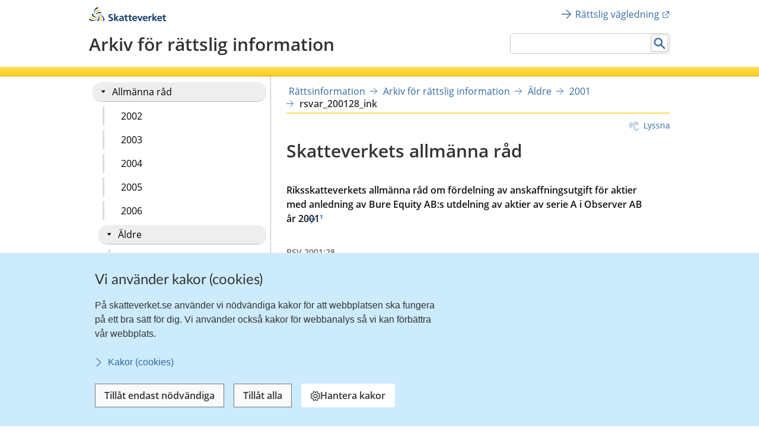

--- FILE ---
content_type: text/html;charset=UTF-8
request_url: https://www.skatteverket.se/funktioner/rattsinformation/arkivforrattsligvagledning/arkiv/allmannarad/aldre/2001/2001/rsvar200128ink.4.18e1b10334ebe8bc80004198.html
body_size: 18079
content:
<!DOCTYPE html>
<html lang="sv" class="sv-no-js sv-template-allmanna-rad-rv">
<head>
   <meta charset="UTF-8">
   <script nonce="d43e5d40-f7ba-11f0-a866-016c9ffa9a71">(function(c){c.add('sv-js');c.remove('sv-no-js');})(document.documentElement.classList)</script>
   <title>rsvar_200128_ink
 | Skatteverket</title>
   <link rel="preload" href="/sitevision/system-resource/eb294f3fbf2cc66af9b1fffe17f16c758cf89e87698b847b472b28216a967f66/js/jquery.js" as="script">
   <link rel="preload" href="/sitevision/system-resource/eb294f3fbf2cc66af9b1fffe17f16c758cf89e87698b847b472b28216a967f66/envision/envision.js" as="script">
   <link rel="preload" href="/sitevision/system-resource/eb294f3fbf2cc66af9b1fffe17f16c758cf89e87698b847b472b28216a967f66/js/utils.js" as="script">
   <link rel="preload" href="/sitevision/system-resource/eb294f3fbf2cc66af9b1fffe17f16c758cf89e87698b847b472b28216a967f66/js/portlets.js" as="script">
               <meta name="DC.Title" content="Riksskatteverkets allmänna råd om fördelning av anskaffningsutgift för 
aktier med anledning av Bure Equity AB:s utdelning av aktier av serie A i Observer 
AB år 2001">
                     <meta name="keywords" content="Riksskatteverket, RSV, Skattemyndigheten, Skatter, Allmänna råd, Rekommendationer, Fördelning, Anskaffningsutgift, Aktier, Utdelning">
                     <meta name="description" content="Riksskatteverkets allmänna råd om fördelning av anskaffningsutgift för aktier med anledning av Bure Equity AB:s utdelning av aktier av serie A i Observer AB år 2001">
                     <meta name="DC.Date.Created" content="2005-04-12">
                     <meta name="DC.Date.Modified" content="2005-07-21">
                     <meta name="DC.Identifier" content="https://www.skatteverket.se">
                     <meta name="DC.Format" content="text/html">
                     <meta name="DC.Type" content="text">
                     <meta name="SKV.Author" content="nisse.tuta@skatteverket.se">
                        <meta name="robots" content="NOINDEX, NOFOLLOW">
                        <meta name="google-site-verification" content="9yaXOpOvmAORp7RIYpbP6BJeS-5rcrc0_DsolER28Tw">
         <meta name="viewport" content="width=device-width, initial-scale=1, minimum-scale=1, shrink-to-fit=no">
   <meta name="dcterms.identifier" content="http://skatteverket.se">
   <meta name="dcterms.language" content="sv">
   <meta name="dcterms.format" content="text/html">
   <meta name="dcterms.type" content="text">
   <link rel="canonical" href="/funktioner/rattsinformation/arkivforrattsliginformation/arkiv/allmannarad/aldre/2001/2001/rsvar200128ink.4.18e1b10334ebe8bc80004198.html">
   <link rel="stylesheet" type="text/css" href="/2.18e1b10334ebe8bc80000/1765626482526/sitevision-responsive-grids.css">
   <link rel="stylesheet" type="text/css" href="/2.18e1b10334ebe8bc80000/1765626510330/sitevision-spacing.css">
   <link rel="stylesheet" type="text/css" href="/2.18e1b10334ebe8bc80000/0/8058/SiteVision.css">
   <link rel="stylesheet" type="text/css" href="/sitevision/system-resource/eb294f3fbf2cc66af9b1fffe17f16c758cf89e87698b847b472b28216a967f66/css/portlets.css">
   <link rel="stylesheet" type="text/css" href="/sitevision/system-resource/eb294f3fbf2cc66af9b1fffe17f16c758cf89e87698b847b472b28216a967f66/envision/envision.css">

      <link rel="stylesheet" type="text/css" href="/2.18e1b10334ebe8bc80000/91.7be5268414bea06469459ea/1765632748941/0/sv-template-asset.css">
         <link rel="stylesheet" type="text/css" href="/webapp-resource/4.18e1b10334ebe8bc80004198/360.96cca41179bad4b1aaea8/1623672352260/webapp-assets.css">
      <link rel="stylesheet" type="text/css" href="/webapp-resource/4.18e1b10334ebe8bc80004198/360.1522bf3f19aea8075ba3c30/1767875492664/webapp-assets.css">
      <script nonce="d43e5d40-f7ba-11f0-a866-016c9ffa9a71">!function(t,e){t=t||"docReady",e=e||window;var n=[],o=!1,c=!1;function d(){if(!o){o=!0;for(var t=0;t<n.length;t++)try{n[t].fn.call(window,n[t].ctx)}catch(t){console&&console.error(t)}n=[]}}function a(){"complete"===document.readyState&&d()}e[t]=function(t,e){if("function"!=typeof t)throw new TypeError("callback for docReady(fn) must be a function");o?setTimeout(function(){t(e)},1):(n.push({fn:t,ctx:e}),"complete"===document.readyState?setTimeout(d,1):c||(document.addEventListener?(document.addEventListener("DOMContentLoaded",d,!1),window.addEventListener("load",d,!1)):(document.attachEvent("onreadystatechange",a),window.attachEvent("onload",d)),c=!0))}}("svDocReady",window);</script>
      <script src="/sitevision/system-resource/eb294f3fbf2cc66af9b1fffe17f16c758cf89e87698b847b472b28216a967f66/js/jquery.js"></script>
      <script src="/2.18e1b10334ebe8bc80000/91.7be5268414bea06469459ea/1765632748951/HEAD/0/sv-template-asset.js"></script>
   <!-- 
         _       _     _              _                                _ 
        | | ___ | |__ | |__   __ _   | |__   ___  ___     ___  ___ ___| |
     _  | |/ _ \| '_ \| '_ \ / _` |  | '_ \ / _ \/ __|   / _ \/ __/ __| |
    | |_| | (_) | |_) | |_) | (_| |  | | | | (_) \__ \  | (_) \__ \__ \_|
    \____/ \___/|_.__/|_.__/ \__,_|  |_| |_|\___/|___/   \___/|___/___(_)
                                                                     
    Om du vill vara med och utveckla Skatteverkets externa och interna system, 
    ansök på https://www.skatteverket.se/ledigajobb (Skatteverket)

     ____  _         _   _                      _        _   
    / ___|| | ____ _| |_| |_ _____   _____ _ __| | _____| |_ 
    \___ \| |/ / _` | __| __/ _ \ \ / / _ \ '__| |/ / _ \ __|
     ___) |   < (_| | |_| ||  __/\ V /  __/ |  |   <  __/ |_ 
    |____/|_|\_\__,_|\__|\__\___| \_/ \___|_|  |_|\_\___|\__|
                                                         
    -->



<meta name="viewport" content="initial-scale=1, width=device-width, maximum-scale=2, user-scalable=yes"/>
<!--[if IE 7]>
<meta http-equiv="X-UA-Compatible" content="IE=EmulateIE7" >
<![endif]-->
<!--[if IE 8]>
<meta http-equiv="X-UA-Compatible" content="IE=EmulateIE8" >
<![endif]-->
<!--[if IE 9]>
<meta http-equiv="X-UA-Compatible" content="IE=EmulateIE9" >
<![endif]-->
   <link href="/images/18.76a43be412206334b89800039457/faviconSKV.ico" type="image/x-icon" rel="shortcut icon">
   <link href="/images/18.6efe6285127ab4f1d2580001598/iphone_favicon.png" rel="apple-touch-icon">
   

	<meta property="og:title" content="rsvar_200128_ink" />

         <meta property="og:image" content="https://skatteverket.se/images/18.35c34f651660af3747c16d7/1538124880511/skv-fb-liggande.png" />
	
   <script>$svjq = jQuery.noConflict()</script>
   

   <link type="application/rss+xml" rel="alternate" href="https://skatteverket.se/4.dfe345a107ebcc9baf800017640/12.dfe345a107ebcc9baf800017646.portlet?state=rss&amp;sv.contenttype=text/xml;charset=UTF-8" title="Alla nyheter, notiser och pressmeddelanden">
   <link type="application/rss+xml" rel="alternate" href="https://skatteverket.se/4.dfe345a107ebcc9baf800017593/12.dfe345a107ebcc9baf800017599.portlet?state=rss&amp;sv.contenttype=text/xml;charset=UTF-8" title="Endast nyheter och notiser">
   <link type="application/rss+xml" rel="alternate" href="https://skatteverket.se/4.dfe345a107ebcc9baf800017652/12.dfe345a107ebcc9baf800017658.portlet?state=rss&amp;sv.contenttype=text/xml;charset=UTF-8" title="Pressmeddelanden">
   <script nonce="d43e5d40-f7ba-11f0-a866-016c9ffa9a71">
      window.sv = window.sv || {};
      sv.UNSAFE_MAY_CHANGE_AT_ANY_GIVEN_TIME_webAppExternals = {};
      sv.PageContext = {
      pageId: '4.18e1b10334ebe8bc80004198',
      siteId: '2.18e1b10334ebe8bc80000',
      userIdentityId: '',
      userIdentityReadTimeout: 0,
      userLocale: 'sv_SE',
      dev: false,
      csrfToken: '',
      html5: true,
      useServerSideEvents: false,
      nodeIsReadOnly: true
      };
   </script>
      <script nonce="d43e5d40-f7ba-11f0-a866-016c9ffa9a71">!function(){"use strict";var t,n={},e={},i={};function r(t){return n[t]=n[t]||{instances:[],modules:{},bundle:{}},n[t]}document.querySelector("html").classList.add("js");var s={registerBootstrapData:function(t,n,i,r,s){var a,o=e[t];o||(o=e[t]={}),(a=o[i])||(a=o[i]={}),a[n]={subComponents:r,options:s}},registerInitialState:function(t,n){i[t]=n},registerApp:function(n){var e=n.applicationId,i=r(e);if(t){var s={};s[e]=i,s[e].instances=[n],t.start(s)}else i.instances.push(n)},registerModule:function(t){r(t.applicationId).modules[t.path]=t},registerBundle:function(t){r(t.applicationId).bundle=t.bundle},getRegistry:function(){return n},setAppStarter:function(n){t=n},getBootstrapData:function(t){return e[t]},getInitialState:function(t){return i[t]}};window.AppRegistry=s}();</script>
</head>
<body class=" sv-responsive  env-m-around--0">
<div id="svid10_2cf1b5cd163796a5c8b4b6e" class="sv-layout"><div class="sv-vertical sv-layout sv-skip-spacer sv-template-layout" id="svid10_2cf1b5cd163796a5c8b4fe9"><div id="svid94_2cf1b5cd163796a5c8b54d8"><div class="sv-layout sv-skip-spacer sv-template-portlet
" id="svid30_2cf1b5cd163796a5c8b5502"><div id="Headerscript"><!-- Headerscript --></div><div class="sv-script-portlet sv-portlet sv-skip-spacer sv-template-portlet
" id="svid12_2106219b17988b0d231429"><div id="cookiebanner"><!-- cookie-banner --></div><div class="rs_preserve">
	<skv-cookie-banner
      id="skv-cookie-banner"
   	about-url="/4.14c8822103addae55580003.html"
      texts='{
      	"heading": "Vi använder kakor (cookies)",
         "description": "På skatteverket.se använder vi nödvändiga kakor för att webbplatsen ska fungera på ett bra sätt för dig. Vi använder också kakor för webbanalys så vi kan förbättra vår webbplats.",
         "aboutLabel": "Kakor (cookies)",
         "handleHeading": "Hantera kakor",
         "handleDescription": "Här kan du välja vilka kakor (cookies) du vill godkänna.",
         "handleButtonLabel": "Hantera kakor",
         "acceptButtonLabel": "Tillåt alla",
         "acceptAllButtonLabel": "Tillåt alla",
         "denyAllButtonLabel": "Tillåt endast nödvändiga",
         "saveButtonLabel": "Spara",
         "cookiesListHeading": "Gör dina val och spara",
         "strictlyNecessaryCookieTitle": "Nödvändiga",
         "strictlyNecessaryCookieDescription": "Nödvändiga kakor går inte att stänga av eftersom vår webbplats inte fungerar utan dessa. Nödvändiga kakor bidrar till att våra tjänster är säkra och fungerar som de ska, till exempel säker inloggning.",
         "settingsCookieTitle": "Inställningar",
         "settingsCookieDescription": "Kakor för inställningar låter en webbplats komma ihåg information som ändrar hur webbplatsen fungerar eller visas. Detta kan t.ex. vara föredraget språk eller regionen du befinner dig i.",
         "statisticsCookieTitle": "Statistik",
         "statisticsCookieDescription": "Kakor för statistik hjälper en webbplatsägare att förstå hur besökare interagerar med webbplatser genom att samla och rapportera in information anonymt."
      }'
      cookies='{
      	"vdArbetsgivare": { "type": "settings", "target": "cookie" },
      	"vdForetagsform": { "type": "settings", "target": "cookie" },
      	"vdOmsattning": { "type": "settings", "target": "cookie" },
      	"vdRakenskapsarSlut": { "type": "settings", "target": "cookie" },
      	"vdRedovisning": { "type": "settings", "target": "cookie" },
         "skv-infotraffar:filters": { "type": "settings", "target": "sessionStorage" },
         "skv-infotraffar:activeTabItemIndex": { "type": "settings", "target": "sessionStorage" },
         "ms.spa.agconfirmupload.deklarera": { "type": "settings", "target": "cookie" },
         "/^_pk_(id|ses|ref)\\..+$/": { "type": "settings", "target": "cookie" },
         "/^TS[a-zA-Z\\d]{8}$/": { "type": "settings", "target": "cookie" },
         "chat-toolbox": { "type": "settings", "target": "sessionStorage" },
         "lang": { "type": "settings", "target": "cookie" },
         "senastetjanster": { "type": "settings", "target": "cookie" }
      }'
   ></skv-cookie-banner>
</div>

<script>
   var cookieBanner = document.querySelector('skv-cookie-banner');
   if(cookieBanner && typeof cookieBanner.hasAllowedType === 'undefined') {
   	cookieBanner.hasAllowedType = () => {};
   }
</script></div>
<div class="sv-html-portlet sv-portlet sv-template-portlet
" id="svid12_2cf1b5cd163796a5c8b4f03"><div id="MatomoTagManagerWebbanalys"><!-- Matomo Tag Manager - Webbanalys --></div><!-- Matomo Tag Manager -->
<script>
   (function() {
      function loadMatomo() {
         var _mtm = _mtm || [];
         var _paq = window._paq = window._paq || [];
         _mtm.push({
            'mtm.startTime': (new Date().getTime()),
            'event': 'mtm.Start'
         });
         var d = document,
            g = d.createElement('script'),
            s = d.getElementsByTagName('script')[0];
         g.type = 'text/javascript';
         g.async = true;
         g.defer = true;
         g.src = 'https://matomo.skv.analys.cloud/js/container_nzOVmjo9.js';
         s.parentNode.insertBefore(g, s);
         
         /* //Script version 1.2 var _paq = _paq || []; // tracker methods like "setCustomDimension" should be called before "trackPageView" _paq.push(["setDocumentTitle", document.domain + "/" + document.title]); _paq.push(["setCookieDomain", "*.skatteverket.se"]);
         _paq.push(["setDomains", ["*.skatteverket.se"]]); _paq.push(["enableCrossDomainLinking"]); _paq.push(["setDoNotTrack", true]); _paq.push(['trackPageView']); _paq.push(['enableLinkTracking']); (function () { var u = "//skv.analytics.elx.cloud/"; _paq.push(['setTrackerUrl',
         u + 'piwik.php']); _paq.push(['setSiteId', '2']); var d = document , g = d.createElement('script') , s = d.getElementsByTagName('script')[0]; g.type = 'text/javascript'; g.async = true; g.defer = true; g.src = u + 'piwik.js'; s.parentNode.insertBefore(g,
         s); })(); */
      }
      
      var cookieBanner = document.querySelector("skv-cookie-banner");
      
      if(cookieBanner) {
         if(cookieBanner.hasAllowedType("statistics")) {
            loadMatomo();
         }
         
         cookieBanner.addEventListener("change", function() {
            if(cookieBanner.hasAllowedType("statistics")) {
               loadMatomo();
            }
         });
      }
   })();
</script>
<!-- End Matomo Tag Manager -->
</div>
<div class="sv-script-portlet sv-portlet sv-template-portlet
" style="display: none" id="svid12_2cf1b5cd163796a5c8b4f04"><div id="ServerTrackning"><!-- ServerTrackning --></div><!--server_37-->
</div>
<div class="sv-html-portlet sv-portlet sv-template-portlet
" id="svid12_2cf1b5cd163796a5c8b4f09"><div id="Snabbnavigeringmedtabb"><!-- Snabbnavigering med tabb --></div><ul id="skip">
   <li>
      <a title="Gå till innehåll" id="tillInnehall" href="#">Till innehåll</a>
   </li>
   <li>
      <a title="Gå till navigationen" id="tillMeny" href="#">Till navigationen</a>
   </li>
</ul></div>
<div class="sv-custom-module sv-skv-ie-banner sv-template-portlet
" id="svid12_5b35a6251761e6914203a4a"><div id="IEBanner"><!-- IE Banner --></div><div data-cid="c56fa7e4-d66e-a508-d427-0276deac1ad0"><div
    id="webapp_12_5b35a6251761e6914203a4a"
    aria-live="polite"
    aria-atomic="false"
    style="display: none;"
>
    <div class="skv-ie-banner__banner">
        <div class="skv-ie-banner__banner-inner">
            <div class="skv-ie-banner__banner-start">
                <span class="skv-ie-banner__banner-icon">
                    <svg xmlns="http://www.w3.org/2000/svg" fill="none" stroke="currentcolor" viewBox="0 0 24 24"><g stroke-linecap="round" stroke-width="1.5"><path stroke-linejoin="round" d="M 12 18.75 a 0.375 0.375 0 1 0 0.375 0.375 a 0.375 0.375 0 0 0 -0.375 -0.375 h 0"></path><path stroke-miterlimit="10" d="M 12 15.75 v -7.5"></path></g><path stroke-linejoin="round" stroke-width="1.5" d="M 13.62 1.76 a 1.806 1.806 0 0 0 -3.242 0 L 0.906 21.058 a 1.521 1.521 0 0 0 1.366 2.192 h 19.456 a 1.521 1.521 0 0 0 1.366 -2.192 Z"></path></svg>
                </span>
                <div class="skv-ie-banner__banner-content">
                    <div class="skv-ie-banner__banner-text"></div>
                    <div class="skv-ie-banner__banner-link">
                        <a class="skv-ie-banner__banner-link-anchor" href="/omoss/varverksamhet/omwebbplatsen/rekommenderadewebblasare.4.18e1b10334ebe8bc80004907.html">
                            <span class="skv-ie-banner__banner-link-icon">
                                <svg xmlns="http://www.w3.org/2000/svg" fill="none" stroke="currentcolor" stroke-linecap="round" stroke-linejoin="round" stroke-width="1.5" viewBox="0 0 24 24"><path d="M 5.5 0.75 l 10.72 10.72 a 0.749 0.749 0 0 1 0 1.06 L 5.5 23.25"></path></svg>
                            </span>
                            <div class="skv-ie-banner__banner-link-label"></div>
                        </a>
                    </div>
                </div>
            </div>
        </div>
    </div>
</div>

<script id="webappScript_12_5b35a6251761e6914203a4a">
    (function() {
        var ie = detectIE();
        var container = document.getElementById("webapp_12_5b35a6251761e6914203a4a");
        var script = document.getElementById("webappScript_12_5b35a6251761e6914203a4a");

        (function() {
            if (ie === false || ie > 11 ) {
                destroy();
                return;
            }

            container.style.display = "";

            var text = container.querySelector(".skv-ie-banner__banner-text");
            text.innerHTML = '<p>Din webbläsare Internet Explorer är för gammal. För att vår webbplats ska fungera rekommenderar vi att du byter webbläsare.</p>';

            var linkLabel = container.querySelector(".skv-ie-banner__banner-link-label");
            linkLabel.innerHTML = 'Rekommenderade webbläsare';

        })();

        script.parentElement.removeChild(script);

        function destroy() {
            container.parentElement.removeChild(container);
        }

        function detectIE() {
            var ua = window.navigator.userAgent;

            var msie = ua.indexOf('MSIE ');
            if (msie > 0) {
                // IE 10 or older => return version number
                return parseInt(ua.substring(msie + 5, ua.indexOf('.', msie)), 10);
            }

            var trident = ua.indexOf('Trident/');
            if (trident > 0) {
                // IE 11 => return version number
                var rv = ua.indexOf('rv:');
                return parseInt(ua.substring(rv + 3, ua.indexOf('.', rv)), 10);
            }

            var edge = ua.indexOf('Edge/');
            if (edge > 0) {
                // Edge => return version number
                return parseInt(ua.substring(edge + 5, ua.indexOf('.', edge)), 10);
            }

            // other browser
            return false;
        }
    })();
</script>
</div><script nonce="d43e5d40-f7ba-11f0-a866-016c9ffa9a71">AppRegistry.registerBootstrapData('12.5b35a6251761e6914203a4a','c56fa7e4-d66e-a508-d427-0276deac1ad0','main',[],undefined);</script><script nonce="d43e5d40-f7ba-11f0-a866-016c9ffa9a71">AppRegistry.registerInitialState('12.5b35a6251761e6914203a4a',{"text":"Din webbläsare Internet Explorer är för gammal. För att vår webbplats ska fungera rekommenderar vi att du byter webbläsare.","linkText":"Rekommenderade webbläsare","linkUrl":"/omoss/varverksamhet/omwebbplatsen/rekommenderadewebblasare.4.18e1b10334ebe8bc80004907.html","route":"/"});</script>
<script nonce="d43e5d40-f7ba-11f0-a866-016c9ffa9a71">AppRegistry.registerApp({applicationId:'skv-ie-banner|1.1.0',htmlElementId:'svid12_5b35a6251761e6914203a4a',route:'/',portletId:'12.5b35a6251761e6914203a4a',locale:'sv-SE',defaultLocale:'en',webAppId:'skv-ie-banner',webAppVersion:'1.1.0',webAppAopId:'360.96cca41179bad4b1aaea8',webAppImportTime:'1623672352260',requiredLibs:{},childComponentStateExtractionStrategy:'BY_ID'});</script></div>
</div>
<div class="sv-layout sv-template-portlet
" id="svid30_7dd11e17188c71ebf173eda"><div id="Mobiltopp"><!-- Mobiltopp --></div><div class="sv-fluid-grid tolvkolumn sv-layout sv-visible-smartPort sv-visible-smallScreens sv-skip-spacer sv-template-layout" id="svid10_4f45da1418092e4b1921cc"><div class="sv-row sv-layout iw-skv-mobile-header-container sv-skip-spacer sv-template-layout" id="svid10_4f45da1418092e4b1921cd"><div class="sv-row sv-layout sv-skip-spacer sv-template-layout" id="svid10_4f45da1418092e4b1921ce"><div class="sv-html-portlet sv-portlet sv-skip-spacer sv-template-portlet
" id="svid12_4f45da1418092e4b1921cf"><div id="Logotypimobil"><!-- Logotyp i mobil --></div><div class="iw-skv-logo">
   <a href="/" class="iw-skv-logo__link" aria-label="Till startsidan">
      <img class="iw-skv-logo__image" src="data:image/svg+xml,%3Csvg id='Lager_1' data-name='Lager 1' xmlns='http://www.w3.org/2000/svg' viewBox='0 0 213.73 39.2'%3E%3Cdefs%3E%3Cstyle%3E.cls-1%7Bfill:%23036;%7D.cls-2%7Bfill:%23fc0;%7D%3C/style%3E%3C/defs%3E%3Ctitle%3ERityta 1%3C/title%3E%3Cpath class='cls-1' d='M64.52,23.26a10,10,0,0,0-3.9-.83c-1.32,0-3,.57-3,2.66,0,3.33,8.41,1.94,8.4,8.37,0,4.2-3.33,5.79-7.21,5.78a16.76,16.76,0,0,1-4.91-.75L54.23,35a9.21,9.21,0,0,0,4.34,1.19c1.45,0,3.41-.74,3.41-2.47,0-3.65-8.41-2.15-8.4-8.5,0-4.28,3.34-5.85,6.71-5.84a14.39,14.39,0,0,1,4.59.69Z'/%3E%3Cpath class='cls-1' d='M68.8,18.22h3.68l0,12.11h.06l4.4-5.65h4.34L76,31l5.92,7.83H77.23L72.52,32h-.06v6.87H68.77Z'/%3E%3Cpath class='cls-1' d='M86.17,34.69c0-2.17,2.45-2.44,4.1-2.44h1.59a4.72,4.72,0,0,1-.77,2.91,3.13,3.13,0,0,1-2.59,1.26C87.18,36.42,86.17,35.9,86.17,34.69Zm-1.86-6.16A7.45,7.45,0,0,1,88.68,27c2.17,0,3.19.77,3.18,3.05h-2a11.14,11.14,0,0,0-4.75.82,4.15,4.15,0,0,0-2.43,4c0,2.69,2.44,4.21,4.94,4.21A5,5,0,0,0,92,36.67H92a17.11,17.11,0,0,0,.16,2.12h3.24c-.08-1.1-.13-2.08-.16-3.16s-.05-2.11-.05-3.54V30.28c0-4.18-1.77-6-6.09-6a12.63,12.63,0,0,0-4.91,1.06Z'/%3E%3Cpath class='cls-1' d='M99.44,27.38H96.72V24.68h2.72V21.86l3.68-1.18v4h3.27v2.7h-3.27V34c0,1.21.33,2.33,1.73,2.33a3.23,3.23,0,0,0,1.67-.38l.11,2.91a9.68,9.68,0,0,1-2.72.33c-2.89,0-4.48-1.79-4.47-4.59Z'/%3E%3Cpath class='cls-1' d='M110.32,27.39H107.6V24.7h2.73V21.87L114,20.69v4h3.27V27.4H114V34c0,1.21.33,2.33,1.73,2.34a3.29,3.29,0,0,0,1.68-.39l.1,2.92a10.09,10.09,0,0,1-2.72.32c-2.88,0-4.47-1.79-4.47-4.59Z'/%3E%3Cpath class='cls-1' d='M122.4,30.4c.17-1.89,1.21-3.32,3.27-3.32s2.88,1.55,3,3.33Zm8.73,4.69a9.68,9.68,0,0,1-4.7,1.42,3.72,3.72,0,0,1-4-3.58h9.78c0-4.94-1.47-8.54-6.71-8.55-4.4,0-6.57,3.37-6.58,7.46,0,4.65,2.71,7.34,7.38,7.35a9.73,9.73,0,0,0,4.86-1.12Z'/%3E%3Cpath class='cls-1' d='M132.72,24.69h3.95L140.17,35h.06l3.42-10.3h3.68l-5.24,14.14H138Z'/%3E%3Cpath class='cls-1' d='M151.37,30.41c.16-1.9,1.21-3.32,3.27-3.32s2.88,1.54,3,3.33Zm8.73,4.68a9.47,9.47,0,0,1-4.7,1.42,3.7,3.7,0,0,1-4-3.57h9.78c0-5-1.47-8.54-6.72-8.55-4.39,0-6.57,3.37-6.57,7.46,0,4.64,2.71,7.34,7.38,7.35a9.71,9.71,0,0,0,4.86-1.12Z'/%3E%3Cpath class='cls-1' d='M163.54,24.74h3.27V28h.06a4.33,4.33,0,0,1,3.88-3.54,4,4,0,0,1,1.12.11v3.71a3.79,3.79,0,0,0-1.65-.3c-3,0-3,3.73-3,5.76v5.19h-3.68Z'/%3E%3Cpath class='cls-1' d='M173.86,18.16h3.68l0,12.12h.06l4.4-5.66h4.34L181,31,187,38.79h-4.67l-4.72-6.87h0v6.86h-3.68Z'/%3E%3Cpath class='cls-1' d='M190.69,30.46c.17-1.89,1.22-3.32,3.28-3.32s2.88,1.55,3,3.33Zm8.73,4.69a9.62,9.62,0,0,1-4.7,1.42,3.7,3.7,0,0,1-4-3.58l9.78,0c0-4.95-1.47-8.55-6.72-8.56-4.39,0-6.57,3.37-6.58,7.46,0,4.65,2.71,7.34,7.38,7.35a9.77,9.77,0,0,0,4.87-1.12Z'/%3E%3Cpath class='cls-1' d='M203.79,27.49h-2.72v-2.7h2.71V22l3.68-1.18v4h3.26v2.7h-3.27v6.6c0,1.2.33,2.33,1.73,2.33a3.23,3.23,0,0,0,1.67-.38L211,39a9.68,9.68,0,0,1-2.72.33c-2.88,0-4.47-1.79-4.47-4.59Z'/%3E%3Cpath class='cls-2' d='M25.29,21.16A13.78,13.78,0,0,1,35,31.42a13.63,13.63,0,0,1-.8,7.36H30.11A13.88,13.88,0,0,0,32,33.3c.33-3.47-.94-7.55-3.88-9.8a12.88,12.88,0,0,0-3-1.87Z'/%3E%3Cpath class='cls-1' d='M38,38.77a13,13,0,0,0-2.49-13.24,17.81,17.81,0,0,0-8.52-5l.09-.51C34,21.65,41,26,42.12,33.57a12.56,12.56,0,0,1-.23,5.21Z'/%3E%3Cpath class='cls-1' d='M23.72,22.2a9.7,9.7,0,0,1,3.15,2.68,10.73,10.73,0,0,1,1.33,9.8,10,10,0,0,1-2.3,4.09l-5.28,0a12.58,12.58,0,0,0,5.85-10,7.33,7.33,0,0,0-2.95-6.13Z'/%3E%3Cpath class='cls-2' d='M17,23.16A13.78,13.78,0,0,1,21,9.59a13.7,13.7,0,0,1,6.78-3l2,3.58a13.74,13.74,0,0,0-5.7,1.08c-3.17,1.44-6.08,4.58-6.56,8.25a13.07,13.07,0,0,0-.12,3.54Z'/%3E%3Cpath class='cls-1' d='M25.86,3.37a13,13,0,0,0-10.21,8.74A17.75,17.75,0,0,0,15.6,22l-.5.17c-2.07-6.81-1.8-15,4.23-19.78A12.59,12.59,0,0,1,23.94,0Z'/%3E%3Cpath class='cls-1' d='M18.66,24a9.71,9.71,0,0,1,.75-4.08,10.69,10.69,0,0,1,7.83-6A10.24,10.24,0,0,1,32,13.83l2.62,4.58A12.62,12.62,0,0,0,23,18.35,7.31,7.31,0,0,0,19.13,24Z'/%3E%3Cpath class='cls-1' d='M1.9,31.71A13,13,0,0,0,14.65,36a17.78,17.78,0,0,0,8.49-5.05l.4.34c-4.77,5.28-11.9,9.27-19.13,6.57A12.36,12.36,0,0,1,0,35.1Z'/%3E%3Cpath class='cls-1' d='M23.29,27.24a9.44,9.44,0,0,1-3.88,1.45A10.7,10.7,0,0,1,10.2,25.1a10.23,10.23,0,0,1-2.48-4l2.56-4.6a12.63,12.63,0,0,0,5.94,10,7.32,7.32,0,0,0,6.79.39Z'/%3E%3Cpath class='cls-2' d='M23.38,29.32A13.8,13.8,0,0,1,9.65,32.77a13.61,13.61,0,0,1-6-4.33l2-3.58A13.81,13.81,0,0,0,9.5,29.22c2.85,2,7,2.89,10.44,1.44A12.86,12.86,0,0,0,23,29Z'/%3E%3C/svg%3E" alt="" />
   </a>
</div></div>
</div>
<div class="sv-row sv-layout toppNavWrp sv-template-layout" id="svid10_4f45da1418092e4b1921d0"><div class="sv-html-portlet sv-portlet sv-skip-spacer sv-template-portlet
" id="svid12_4f45da1418092e4b1921d1"><div id="Loginknapp"><!-- Loginknapp --></div><div class="sso__mobileSection">
   <div class="sso__mobileSection-inner">
      <a class="sso__mobileSection-button sso__mobileSection-button--login" tabindex="0">
         <div class="sso__mobileSection-button-label">Logga in</div>
      </a>

      <button class="sso__mobileSection-button sso__mobileSection-button--toggle" tabindex="0" style="display: none;">
         <span class="sso__mobileSection-button-label"></span>
      </button>
   </div>

   <div class="sso__box sso__box--mobile" style="display: none;">
      <div class="sso__box-name"></div>
      <div class="sso__box-persNr"></div>
      <nav class="sso__box-nav">
         <ul class="sso__box-nav-list">
            <li class="sso__box-nav-list-item">
               <a class="sso__box-nav-link">Mina sidor</a>
            </li>
            <li class="sso__box-nav-list-item">
               <a class="sso__box-nav-link" title="Logga ut från Skatteverkets e-tjänster och Mina sidor">Logga ut</a>
            </li>
         </ul>
      </nav>
   </div>
</div></div>
<div class="sv-html-portlet sv-portlet sv-template-portlet
" id="svid12_4f45da1418092e4b1921d2"><div id="Sokfaltsknapp"><!-- Sökfältsknapp --></div><div class="searchBtnWrp">
   <a role="button" href="javascript:void(0);" onclick="onSearchButtonMobileClick(this)">
      <span class="searchBtn">Sök</span>
   </a>
</div>

<form id="searchformMobile" method="get" action="/funktioner/sok/sok.4.64a656d113f4c7597011b3.html">
   <label for="queryMobile" class="sr-only">Sök</label>
   <input id="queryMobile" class="search-input" type="text" name="query" value="">
   <button type="submit" class="searchButton sv-vamiddle"><span class="knapp">Sök</span></button>
</form>

<script>
   function onSearchButtonMobileClick() {
      var form = document.getElementById("searchformMobile");
      var input = document.getElementById("queryMobile");
      var show = form.style.display !== "block";
      
      form.style.display = show ? "block" : "";
      
      if(show) {
         input.focus();
      } else {
         input.blur();
      }
      
      if ($svjq(".mobileMenuButton").hasClass("open")) {  
         $svjq('#mobilemenu_display').trigger("click");
		}
   }
</script></div>
<div class="sv-html-portlet sv-portlet sv-template-portlet
" id="svid12_4f45da1418092e4b1921d3"><div id="Menyknappen"><!-- Menyknappen --></div><label class="mobileMenuButton" for="mobilemenu_display" tabindex="0">Meny</label>

<script>
   svDocReady(function() {
      var texts = { open: "Meny", close: "Stäng" };
      $svjq(".mobileMenuButton").on("click", function() {
         var menuButton = $svjq(this);
         menuButton.text(menuButton.hasClass("open") ? texts.open : texts.close);
      });
   });
</script></div>
</div>
</div>
<div class="sv-row sv-layout sv-template-layout" id="svid10_4f45da1418092e4b1921d4"><div class="sv-layout sv-skip-spacer sv-template-portlet
" id="svid30_4f45da1418092e4b1921d5"><div id="Mobilmeny"><!-- Mobilmeny --></div><div class="sv-script-portlet sv-portlet sv-skip-spacer sv-template-portlet
" id="svid12_13948c0e18e810bfa0c1579"><div id="MobilMeny"><!-- MobilMeny --></div><div class="mobilemenu"><input type="checkbox" id="mobilemenu_display"/><div><ul>
</ul></div></div>
<script>
   const currentPageURI = '/funktioner/rattsinformation/arkivforrattsliginformation/arkiv/allmannarad/aldre/2001/2001/rsvar200128ink.4.18e1b10334ebe8bc80004198.html';
   
   const menuButton = document.querySelector('.mobilemenu');
      
   menuButton.addEventListener('click', function(){
      if(!window.menuItems){
         fetch('/rest-api/Menu-API/').then((response) => response.json()).then((data)=> window.menuItems = data);
        
      }
      
   })
</script></div>
</div>
</div>
<div class="sv-row sv-layout sv-template-layout" id="svid10_4f45da1418092e4b1921d6"><div class="sv-script-portlet sv-portlet sv-skip-spacer sv-template-portlet
" id="svid12_4f45da1418092e4b1921d7"><div id="Brodsmula"><!-- Brödsmula --></div>   <div class="iw-skv-breadcrumbs">
      <a class="iw-skv-breadcrumbs__link" href="/funktioner/rattsinformation/arkivforrattsliginformation/arkiv/allmannarad/aldre/2001.4.18e1b10334ebe8bc80003754.html" >2001</a>
   </div>
</div>
</div>
</div>
</div>
<div class="sv-fixed-fluid-grid tolvkolumn sv-layout sv-hide-smartPort sv-hide-smallScreens main-header sv-template-layout" id="svid10_2cf1b5cd163796a5c8b5504"><div class="sv-row sv-layout sv-hide-smartPort sv-hide-smallScreens sv-skip-spacer sv-template-layout" style="padding-top:0.8em" id="svid10_2cf1b5cd163796a5c8b5507"><div class="sv-layout sv-skip-spacer sv-column-5 sv-template-layout" style="width: 65% !important;" id="svid10_2cf1b5cd163796a5c8b5508"><div class="sv-image-portlet sv-portlet sv-skip-spacer sv-template-portlet
" id="svid12_2cf1b5cd163796a5c8b5509"><div id="Bild"><!-- Bild --></div><a title="Till arkiverat material" href="/privat.4.76a43be412206334b89800052864.html"><img alt="Logotyp, till startsidan" class="sv-noborder" style="max-width:130px;max-height:24px" width="130" height="24" src="/images/200.3c04a5ee1703d814090878/1582724767497/SkatteverketLogo.png"></a></div>
<div class="sv-text-portlet sv-use-margins sv-template-portlet
" style="margin-top:1.5em" id="svid12_2cf1b5cd163796a5c8b550b"><div id="Text1"><!-- Text 1 --></div><div class="sv-text-portlet-content"><h1 class="sidrubrikxxh1x" id="h-Arkivforrattsliginformation">Arkiv för rättslig information</h1></div></div>
</div>
<div class="sv-layout sv-column-7 sv-template-layout" style="width: 32% !important;" id="svid10_2cf1b5cd163796a5c8b550c"><div class="sv-text-portlet sv-use-margins sv-skip-spacer sv-template-portlet
" style="text-align: right;" id="svid12_2cf1b5cd163796a5c8b550d"><div id="Text"><!-- Text --></div><div class="sv-text-portlet-content"><p class="normal"><a href="https://www.skatteverket.se/rattsligvagledning">Rättslig vägledning<svg class="env-link-icon" aria-hidden="true"><use href="/sitevision/link-icons.svg#link-external"></use></svg><span class="env-assistive-text"> Länk till annan webbplats.</span></a></p></div></div>
<div class="sv-row sv-layout sv-template-layout" id="svid10_2cf1b5cd163796a5c8b550f"><div class="sv-searchform-portlet sv-portlet sv-skip-spacer sv-template-portlet
" style="text-align: right;" id="svid12_2cf1b5cd163796a5c8b5510"><div id="Sokruta1"><!-- Sökruta 1 --></div>


                                                                                            
<script nonce="d43e5d40-f7ba-11f0-a866-016c9ffa9a71">
svDocReady(function() {
   // Queries server for a suggestion list and shows it below the search field
   $svjq("#search12_2cf1b5cd163796a5c8b5510").svAutoComplete({
      source: "/4.18e1b10334ebe8bc80004198/12.2cf1b5cd163796a5c8b5510.json?state=autoComplete",
      minLength: 2,
      delay: 200,
      selectedValueContainerId: ""
   });
   // Backwards compatibility for custom templates
   $svjq("#search12_2cf1b5cd163796a5c8b5510").on('focusin', function() {
      if ($svjq("#search12_2cf1b5cd163796a5c8b5510").val() == "Ange sökord") {
         $svjq("#search12_2cf1b5cd163796a5c8b5510").val("");
         return false;
      }
   });
   // Submit, blocks empty and placeholder queries
   $svjq("#search12_2cf1b5cd163796a5c8b5510button").on('click', function() {
      const qry = $svjq("#search12_2cf1b5cd163796a5c8b5510").val();
      if (qry == "" || qry == "Ange sökord") {
         return false;
      }
   });
   // Invokes the search button if user presses the enter key (needed in IE)
   $svjq("#search12_2cf1b5cd163796a5c8b5510").on('keypress', function(e) {
      if (e.which == 13) {
         $svjq("#search12_2cf1b5cd163796a5c8b5510button").trigger('focus').trigger('click');
         return false;
      }
   });
});
</script>


   <form id="searchformTop" method="get" action="/funktioner/sok/sokiarkiveratmaterial.4.7be5268414bea0646945987.html">
      <label for="query" class="visuallyhidden">Sök</label>
      <input id="query" class="search-input" style="width:252px" type="text" name="query" value="" accesskey="k" />
       <button id="search12_2cf1b5cd163796a5c8b5510button" type="submit" class="searchButton sv-vamiddle"><span class="knapp">Sök</span></button>
</form></div>
</div>
</div>
</div>
</div>
<div class="sv-vertical sv-layout main-container sv-template-layout" id="svid10_2cf1b5cd163796a5c8b5512"><div class="sv-vertical sv-layout sv-hide-smartPort sv-hide-smallScreens menuLevelTwo sv-skip-spacer sv-template-layout" style="min-height:15px" id="svid10_2cf1b5cd163796a5c8b5517"></div>
<div class="sv-row sv-layout print sv-template-layout" style="padding: 20px 15px 0;" id="svid10_2cf1b5cd163796a5c8b5518"><div class="sv-image-portlet sv-portlet sv-skip-spacer sv-template-portlet
" id="svid12_2cf1b5cd163796a5c8b5519"><div id="Logga"><!-- Logga --></div><img alt="" class="sv-noborder" style="max-width:222px;max-height:41px" width="222" height="41" srcset="/images/200.7ffbc6e216eea484f06172c/1582724765648/x160p/SkatteverketLogo.png 160w, /images/200.7ffbc6e216eea484f06172c/1582724765648/SkatteverketLogo.png 222w" sizes="100vw" src="/images/200.7ffbc6e216eea484f06172c/1582724765648/SkatteverketLogo.png"></div>
<div class="sv-html-portlet sv-portlet sv-template-portlet
" id="svid12_2cf1b5cd163796a5c8b551a"><div id="Avdelare"><!-- Avdelare --></div><hr class="print"/></div>
</div>
<div class="sv-row sv-layout sv-template-layout" id="svid10_2cf1b5cd163796a5c8b551b"><div class="sv-vertical sv-layout sv-skip-spacer sv-template-layout" id="svid10_2cf1b5cd163796a5c8b551c"><div id="svid94_7be5268414bea06469458ea"></div></div>
</div>
<div class="sv-fluid-grid tolvkolumn sv-layout sv-template-layout" id="svid10_2cf1b5cd163796a5c8b551d"><div class="sv-row sv-layout sv-skip-spacer sv-template-layout" id="svid10_2cf1b5cd163796a5c8b551e"><div class="sv-layout sv-skip-spacer sv-column-12 sv-template-layout" id="svid10_2cf1b5cd163796a5c8b551f"><div class="sv-vertical sv-layout sv-skip-spacer sv-template-layout" id="svid10_2cf1b5cd163796a5c8b5520"><div id="svid94_7be5268414bea06469458d7"><div class="sv-fluid-grid tolvkolumn sv-layout sv-skip-spacer sv-template-layout" id="svid10_7be5268414bea06469458d8"><div class="sv-row sv-layout sv-skip-spacer sv-template-layout" id="svid10_7be5268414bea06469458d9"><div class="sv-layout sv-hide-smartPort sv-hide-smallScreens leftMenuWrp sv-skip-spacer sv-column-4 sv-template-layout" id="svid10_7be5268414bea06469458da"><div class="sv-jcrmenu-portlet sv-portlet sv-skip-spacer sv-template-portlet
" id="svid12_7be5268414bea06469458db"><div id="Vanstermeny"><!-- Vänstermeny --></div><div class="leftMenu">



    
            
                    
            
                
                    
                
                
                                        
            
        
    <ul class="menu-level level-1">
                        
           
                                        
                            
                        
                            
            
                            
                                                                                    
                                                            
                                        <li class="menu-list-item open">
                <div class="linkWrp">
                <a href="/funktioner/rattsinformation/arkivforrattsliginformation/arkiv/allmannarad/2002.4.18e1b10334ebe8bc80005798.html" data-empty="no" class="normal" style="display:block">Allmänna råd</a>
                </div>
                                                                
        
    <ul class="menu-level level-2">
                        
           
                                        
                            
                        
                            
            
                            
                                    <li class="menu-list-item closed">
                <div class="linkWrp">
                <a href="/funktioner/rattsinformation/arkivforrattsliginformation/arkiv/allmannarad/2002.4.18e1b10334ebe8bc80005798.html" data-empty="yes" class="normal" style="display:block">2002</a>
                </div>
                                                                </li>
                                
           
                                        
                            
                        
                            
            
                            
                                    <li class="menu-list-item closed">
                <div class="linkWrp">
                <a href="/funktioner/rattsinformation/arkivforrattsliginformation/arkiv/allmannarad/2003.4.18e1b10334ebe8bc80005276.html" data-empty="yes" class="normal" style="display:block">2003</a>
                </div>
                                                                </li>
                                
           
                                        
                            
                        
                            
            
                            
                                    <li class="menu-list-item closed">
                <div class="linkWrp">
                <a href="/funktioner/rattsinformation/arkivforrattsliginformation/arkiv/allmannarad/2004.4.18e1b10334ebe8bc80001332.html" data-empty="yes" class="normal" style="display:block">2004</a>
                </div>
                                                                </li>
                                
           
                                        
                            
                        
                            
            
                            
                                    <li class="menu-list-item closed">
                <div class="linkWrp">
                <a href="/funktioner/rattsinformation/arkivforrattsliginformation/arkiv/allmannarad/2005.4.dfe345a107ebcc9baf80008483.html" data-empty="yes" class="normal" style="display:block">2005</a>
                </div>
                                                                </li>
                                
           
                                        
                            
                        
                            
            
                            
                                    <li class="menu-list-item closed">
                <div class="linkWrp">
                <a href="/funktioner/rattsinformation/arkivforrattsliginformation/arkiv/allmannarad/2006.4.3dfca4f410f4fc63c86800012451.html" data-empty="yes" class="normal" style="display:block">2006</a>
                </div>
                                                                </li>
                                
           
                                        
                            
                        
                            
            
                            
                                    <li class="menu-list-item open">
                <div class="linkWrp">
                <a href="/funktioner/rattsinformation/arkivforrattsliginformation/arkiv/allmannarad/aldre.4.1cf57160116817b976680002289.html" data-empty="no" class="normal" style="display:block">Äldre</a>
                </div>
                                                                
        
    <ul class="menu-level level-3">
                        
           
                                        
                            
                        
                            
            
                            
                                    <li class="menu-list-item closed">
                <div class="linkWrp">
                <a href="/funktioner/rattsinformation/arkivforrattsliginformation/arkiv/allmannarad/aldre/2001.4.18e1b10334ebe8bc80003754.html" data-empty="yes" class="normal" style="display:block">2001</a>
                </div>
                                                                </li>
                                
           
                                        
                            
                        
                            
            
                            
                                    <li class="menu-list-item closed">
                <div class="linkWrp">
                <a href="/funktioner/rattsinformation/arkivforrattsliginformation/arkiv/allmannarad/aldre/2000.4.84f6651040cdcb1b480004129.html" data-empty="yes" class="normal" style="display:block">2000</a>
                </div>
                                                                </li>
                                
           
                                        
                            
                        
                            
            
                            
                                    <li class="menu-list-item closed">
                <div class="linkWrp">
                <a href="/funktioner/rattsinformation/arkivforrattsliginformation/arkiv/allmannarad/aldre/1999.4.84f6651040cdcb1b480004537.html" data-empty="yes" class="normal" style="display:block">1999</a>
                </div>
                                                                </li>
                                
           
                                        
                            
                        
                            
            
                            
                                    <li class="menu-list-item closed">
                <div class="linkWrp">
                <a href="/funktioner/rattsinformation/arkivforrattsliginformation/arkiv/allmannarad/aldre/1998.4.84f6651040cdcb1b480004676.html" data-empty="yes" class="normal" style="display:block">1998</a>
                </div>
                                                                </li>
                                
           
                                        
                            
                        
                            
            
                            
                                    <li class="menu-list-item closed">
                <div class="linkWrp">
                <a href="/funktioner/rattsinformation/arkivforrattsliginformation/arkiv/allmannarad/aldre/1997.4.84f6651040cdcb1b480004787.html" data-empty="yes" class="normal" style="display:block">1997</a>
                </div>
                                                                </li>
                                
           
                                        
                            
                        
                            
            
                            
                                    <li class="menu-list-item closed">
                <div class="linkWrp">
                <a href="/funktioner/rattsinformation/arkivforrattsliginformation/arkiv/allmannarad/aldre/1996.4.84f6651040cdcb1b480004891.html" data-empty="yes" class="normal" style="display:block">1996</a>
                </div>
                                                                </li>
                                
           
                                        
                            
                        
                            
            
                            
                                    <li class="menu-list-item closed">
                <div class="linkWrp">
                <a href="/funktioner/rattsinformation/arkivforrattsliginformation/arkiv/allmannarad/aldre/1995.4.84f6651040cdcb1b480004982.html" data-empty="yes" class="normal" style="display:block">1995</a>
                </div>
                                                                </li>
               </ul>
   
                                                </li>
               </ul>
   
                                                </li>
                                
           
                                        
                            
                        
                            
            
                            
                                                                                    
                                                            
                                        <li class="menu-list-item closed">
                <div class="linkWrp">
                <a href="/funktioner/rattsinformation/arkivforrattsliginformation/arkiv/foreskrifter/2006.4.3d6c82f21107cfb119f80002302.html" data-empty="no" class="normal" style="display:block">Föreskrifter</a>
                </div>
                                                                
        
    <ul class="menu-level level-4">
                        
           
                                        
                            
                        
                            
            
                            
                                    <li class="menu-list-item closed">
                <div class="linkWrp">
                <a href="/funktioner/rattsinformation/arkivforrattsliginformation/arkiv/foreskrifter/2006.4.3d6c82f21107cfb119f80002302.html" data-empty="yes" class="normal" style="display:block">2006</a>
                </div>
                                                                </li>
                                
           
                                        
                            
                        
                            
            
                            
                                    <li class="menu-list-item closed">
                <div class="linkWrp">
                <a href="/funktioner/rattsinformation/arkivforrattsliginformation/arkiv/foreskrifter/2005.4.1e92a90109fb231bdf8000212.html" data-empty="yes" class="normal" style="display:block">2005</a>
                </div>
                                                                </li>
                                
           
                                        
                            
                        
                            
            
                            
                                    <li class="menu-list-item closed">
                <div class="linkWrp">
                <a href="/funktioner/rattsinformation/arkivforrattsliginformation/arkiv/foreskrifter/2004.4.18e1b10334ebe8bc80003547.html" data-empty="yes" class="normal" style="display:block">2004</a>
                </div>
                                                                </li>
                                
           
                                        
                            
                        
                            
            
                            
                                    <li class="menu-list-item closed">
                <div class="linkWrp">
                <a href="/funktioner/rattsinformation/arkivforrattsliginformation/arkiv/foreskrifter/2003.4.18e1b10334ebe8bc80003432.html" data-empty="yes" class="normal" style="display:block">2003</a>
                </div>
                                                                </li>
                                
           
                                        
                            
                        
                            
            
                            
                                    <li class="menu-list-item closed">
                <div class="linkWrp">
                <a href="/funktioner/rattsinformation/arkivforrattsliginformation/arkiv/foreskrifter/2002.4.18e1b10334ebe8bc8000762.html" data-empty="yes" class="normal" style="display:block">2002</a>
                </div>
                                                                </li>
                                
           
                                        
                            
                        
                            
            
                            
                                    <li class="menu-list-item closed">
                <div class="linkWrp">
                <a href="/funktioner/rattsinformation/arkivforrattsliginformation/arkiv/foreskrifter/aldre.4.1cf57160116817b976680001670.html" data-empty="no" class="normal" style="display:block">Äldre</a>
                </div>
                                                                
        
    <ul class="menu-level level-5">
                        
           
                                        
                            
                        
                            
            
                            
                                    <li class="menu-list-item closed">
                <div class="linkWrp">
                <a href="/funktioner/rattsinformation/arkivforrattsliginformation/arkiv/foreskrifter/aldre/2001.4.18e1b10334ebe8bc80003455.html" data-empty="yes" class="normal" style="display:block">2001</a>
                </div>
                                                                </li>
                                
           
                                        
                            
                        
                            
            
                            
                                    <li class="menu-list-item closed">
                <div class="linkWrp">
                <a href="/funktioner/rattsinformation/arkivforrattsliginformation/arkiv/foreskrifter/aldre/2000.4.84f6651040cdcb1b480005248.html" data-empty="yes" class="normal" style="display:block">2000</a>
                </div>
                                                                </li>
                                
           
                                        
                            
                        
                            
            
                            
                                    <li class="menu-list-item closed">
                <div class="linkWrp">
                <a href="/funktioner/rattsinformation/arkivforrattsliginformation/arkiv/foreskrifter/aldre/1999.4.84f6651040cdcb1b480005298.html" data-empty="yes" class="normal" style="display:block">1999</a>
                </div>
                                                                </li>
                                
           
                                        
                            
                        
                            
            
                            
                                    <li class="menu-list-item closed">
                <div class="linkWrp">
                <a href="/funktioner/rattsinformation/arkivforrattsliginformation/arkiv/foreskrifter/aldre/1998.4.84f6651040cdcb1b480005347.html" data-empty="yes" class="normal" style="display:block">1998</a>
                </div>
                                                                </li>
                                
           
                                        
                            
                        
                            
            
                            
                                    <li class="menu-list-item closed">
                <div class="linkWrp">
                <a href="/funktioner/rattsinformation/arkivforrattsliginformation/arkiv/foreskrifter/aldre/1997.4.84f6651040cdcb1b480005394.html" data-empty="yes" class="normal" style="display:block">1997</a>
                </div>
                                                                </li>
                                
           
                                        
                            
                        
                            
            
                            
                                    <li class="menu-list-item closed">
                <div class="linkWrp">
                <a href="/funktioner/rattsinformation/arkivforrattsliginformation/arkiv/foreskrifter/aldre/1996.4.84f6651040cdcb1b480005476.html" data-empty="yes" class="normal" style="display:block">1996</a>
                </div>
                                                                </li>
                                
           
                                        
                            
                        
                            
            
                            
                                    <li class="menu-list-item closed">
                <div class="linkWrp">
                <a href="/funktioner/rattsinformation/arkivforrattsliginformation/arkiv/foreskrifter/aldre/1995.4.84f6651040cdcb1b480005563.html" data-empty="yes" class="normal" style="display:block">1995</a>
                </div>
                                                                </li>
               </ul>
   
                                                </li>
               </ul>
   
                                                </li>
                                
           
                                        
                            
                        
                            
            
                            
                                    <li class="menu-list-item closed">
                <div class="linkWrp">
                <a href="/funktioner/rattsinformation/arkivforrattsliginformation/arkiv/forfattningar.4.233f91f71260075abe8800021664.html" data-empty="yes" class="normal" style="display:block">Författningar</a>
                </div>
                                                                </li>
                                
           
                                        
                            
                        
                            
            
                            
                                    <li class="menu-list-item closed">
                <div class="linkWrp">
                <a href="/funktioner/rattsinformation/arkivforrattsliginformation/arkiv/handledningar.4.18e1b10334ebe8bc80005332.html" data-empty="yes" class="normal" style="display:block">Handledningar</a>
                </div>
                                                                </li>
                                
           
                                        
                            
                        
                            
            
                            
                                                                                    
                                                            
                                        <li class="menu-list-item closed">
                <div class="linkWrp">
                <a href="/funktioner/rattsinformation/arkivforrattsliginformation/arkiv/meddelanden/2006.4.2a9d99b2110b7fcf5c080008976.html" data-empty="no" class="normal" style="display:block">Meddelanden</a>
                </div>
                                                                
        
    <ul class="menu-level level-6">
                        
           
                                        
                            
                        
                            
            
                            
                                    <li class="menu-list-item closed">
                <div class="linkWrp">
                <a href="/funktioner/rattsinformation/arkivforrattsliginformation/arkiv/meddelanden/2006.4.2a9d99b2110b7fcf5c080008976.html" data-empty="yes" class="normal" style="display:block">2006</a>
                </div>
                                                                </li>
                                
           
                                        
                            
                        
                            
            
                            
                                    <li class="menu-list-item closed">
                <div class="linkWrp">
                <a href="/funktioner/rattsinformation/arkivforrattsliginformation/arkiv/meddelanden/2005.4.dfe345a107ebcc9baf800016121.html" data-empty="yes" class="normal" style="display:block">2005</a>
                </div>
                                                                </li>
                                
           
                                        
                            
                        
                            
            
                            
                                    <li class="menu-list-item closed">
                <div class="linkWrp">
                <a href="/funktioner/rattsinformation/arkivforrattsliginformation/arkiv/meddelanden/2004.4.18e1b10334ebe8bc80004706.html" data-empty="yes" class="normal" style="display:block">2004</a>
                </div>
                                                                </li>
                                
           
                                        
                            
                        
                            
            
                            
                                    <li class="menu-list-item closed">
                <div class="linkWrp">
                <a href="/funktioner/rattsinformation/arkivforrattsliginformation/arkiv/meddelanden/2003.4.18e1b10334ebe8bc80005608.html" data-empty="yes" class="normal" style="display:block">2003</a>
                </div>
                                                                </li>
                                
           
                                        
                            
                        
                            
            
                            
                                    <li class="menu-list-item closed">
                <div class="linkWrp">
                <a href="/funktioner/rattsinformation/arkivforrattsliginformation/arkiv/meddelanden/2002.4.18e1b10334ebe8bc80003322.html" data-empty="yes" class="normal" style="display:block">2002</a>
                </div>
                                                                </li>
                                
           
                                        
                            
                        
                            
            
                            
                                    <li class="menu-list-item closed">
                <div class="linkWrp">
                <a href="/funktioner/rattsinformation/arkivforrattsliginformation/arkiv/meddelanden/aldre.4.1cf57160116817b97668000874.html" data-empty="no" class="normal" style="display:block">Äldre</a>
                </div>
                                                                
        
    <ul class="menu-level level-7">
                        
           
                                        
                            
                        
                            
            
                            
                                    <li class="menu-list-item closed">
                <div class="linkWrp">
                <a href="/funktioner/rattsinformation/arkivforrattsliginformation/arkiv/meddelanden/aldre/2001.4.18e1b10334ebe8bc80001927.html" data-empty="yes" class="normal" style="display:block">2001</a>
                </div>
                                                                </li>
               </ul>
   
                                                </li>
               </ul>
   
                                                </li>
                                
           
                                        
                            
                        
                            
            
                            
                                                                                    
                                                            
                                        <li class="menu-list-item closed">
                <div class="linkWrp">
                <a href="/funktioner/rattsinformation/arkivforrattsliginformation/arkiv/rattsfall/2009.4.5fc8c94513259a4ba1d80007130.html" data-empty="no" class="normal" style="display:block">Rättsfall</a>
                </div>
                                                                
        
    <ul class="menu-level level-8">
                        
           
                                        
                            
                        
                            
            
                            
                                    <li class="menu-list-item closed">
                <div class="linkWrp">
                <a href="/funktioner/rattsinformation/arkivforrattsliginformation/arkiv/rattsfall/2009.4.5fc8c94513259a4ba1d80007130.html" data-empty="yes" class="normal" style="display:block">2009</a>
                </div>
                                                                </li>
                                
           
                                        
                            
                        
                            
            
                            
                                    <li class="menu-list-item closed">
                <div class="linkWrp">
                <a href="/funktioner/rattsinformation/arkivforrattsliginformation/arkiv/rattsfall/2008.4.1cf57160116817b97668000646.html" data-empty="yes" class="normal" style="display:block">2008</a>
                </div>
                                                                </li>
                                
           
                                        
                            
                        
                            
            
                            
                                    <li class="menu-list-item closed">
                <div class="linkWrp">
                <a href="/funktioner/rattsinformation/arkivforrattsliginformation/arkiv/rattsfall/2007.4.18e1b10334ebe8bc8000453.html" data-empty="yes" class="normal" style="display:block">2007</a>
                </div>
                                                                </li>
                                
           
                                        
                            
                        
                            
            
                            
                                    <li class="menu-list-item closed">
                <div class="linkWrp">
                <a href="/funktioner/rattsinformation/arkivforrattsliginformation/arkiv/rattsfall/2006.4.3dfca4f410f4fc63c86800013414.html" data-empty="yes" class="normal" style="display:block">2006</a>
                </div>
                                                                </li>
                                
           
                                        
                            
                        
                            
            
                            
                                    <li class="menu-list-item closed">
                <div class="linkWrp">
                <a href="/funktioner/rattsinformation/arkivforrattsliginformation/arkiv/rattsfall/aldre.4.1cf57160116817b976680001043.html" data-empty="no" class="normal" style="display:block">Äldre</a>
                </div>
                                                                
        
    <ul class="menu-level level-9">
                        
           
                                        
                            
                        
                            
            
                            
                                                                                    
                                                            
                                        <li class="menu-list-item closed">
                <div class="linkWrp">
                <a href="/funktioner/rattsinformation/arkivforrattsliginformation/arkiv/rattsfall/aldre/ar/2005.4.dfe345a107ebcc9baf800012794.html" data-empty="no" class="normal" style="display:block">År</a>
                </div>
                                                                
        
    <ul class="menu-level level-10">
                        
           
                                        
                            
                        
                            
            
                            
                                    <li class="menu-list-item closed">
                <div class="linkWrp">
                <a href="/funktioner/rattsinformation/arkivforrattsliginformation/arkiv/rattsfall/aldre/ar/2005.4.dfe345a107ebcc9baf800012794.html" data-empty="no" class="normal" style="display:block">2005</a>
                </div>
                                                                
        
    <ul class="menu-level level-11">
                        
           
                                        
                            
                        
                            
            
                            
                                                                <li class="menu-list-item closed">
                <div class="linkWrp">
                <a href="/funktioner/rattsinformation/arkivforrattsliginformation/arkiv/rattsfall/aldre/ar/2005.4.dfe345a107ebcc9baf800012794.html" data-empty="yes" class="normal" style="display:block">2005</a>
                </div>
                                                                </li>
               </ul>
   
                                                </li>
                                
           
                                        
                            
                        
                            
            
                            
                                    <li class="menu-list-item closed">
                <div class="linkWrp">
                <a href="/funktioner/rattsinformation/arkivforrattsliginformation/arkiv/rattsfall/aldre/ar/2004.4.18e1b10334ebe8bc80002943.html" data-empty="no" class="normal" style="display:block">2004</a>
                </div>
                                                                
        
    <ul class="menu-level level-12">
                        
           
                                        
                            
                        
                            
            
                            
                                                                                    
                                                            
                                        <li class="menu-list-item closed">
                <div class="linkWrp">
                <a href="/funktioner/rattsinformation/arkivforrattsliginformation/arkiv/rattsfall/aldre/ar/2004/04/protokoll200401.4.18e1b10334ebe8bc8000656.html" data-empty="no" class="normal" style="display:block">04</a>
                </div>
                                                                
        
    <ul class="menu-level level-13">
                        
           
                                        
                            
                        
                            
            
                            
                                    <li class="menu-list-item closed">
                <div class="linkWrp">
                <a href="/funktioner/rattsinformation/arkivforrattsliginformation/arkiv/rattsfall/aldre/ar/2004/04/protokoll200401.4.18e1b10334ebe8bc8000656.html" data-empty="yes" class="normal" style="display:block">protokoll200401</a>
                </div>
                                                                </li>
                                
           
                                        
                            
                        
                            
            
                            
                                    <li class="menu-list-item closed">
                <div class="linkWrp">
                <a href="/funktioner/rattsinformation/arkivforrattsliginformation/arkiv/rattsfall/aldre/ar/2004/04/protokoll200402.4.18e1b10334ebe8bc80005262.html" data-empty="yes" class="normal" style="display:block">protokoll200402</a>
                </div>
                                                                </li>
                                
           
                                        
                            
                        
                            
            
                            
                                    <li class="menu-list-item closed">
                <div class="linkWrp">
                <a href="/funktioner/rattsinformation/arkivforrattsliginformation/arkiv/rattsfall/aldre/ar/2004/04/protokoll200403.4.18e1b10334ebe8bc80005645.html" data-empty="yes" class="normal" style="display:block">protokoll200403</a>
                </div>
                                                                </li>
                                
           
                                        
                            
                        
                            
            
                            
                                    <li class="menu-list-item closed">
                <div class="linkWrp">
                <a href="/funktioner/rattsinformation/arkivforrattsliginformation/arkiv/rattsfall/aldre/ar/2004/04/protokoll200404.4.18e1b10334ebe8bc80005902.html" data-empty="yes" class="normal" style="display:block">protokoll200404</a>
                </div>
                                                                </li>
                                
           
                                        
                            
                        
                            
            
                            
                                    <li class="menu-list-item closed">
                <div class="linkWrp">
                <a href="/funktioner/rattsinformation/arkivforrattsliginformation/arkiv/rattsfall/aldre/ar/2004/04/protokoll200405.4.18e1b10334ebe8bc80002607.html" data-empty="yes" class="normal" style="display:block">protokoll200405</a>
                </div>
                                                                </li>
                                
           
                                        
                            
                        
                            
            
                            
                                    <li class="menu-list-item closed">
                <div class="linkWrp">
                <a href="/funktioner/rattsinformation/arkivforrattsliginformation/arkiv/rattsfall/aldre/ar/2004/04/protokoll200406.4.18e1b10334ebe8bc80003399.html" data-empty="yes" class="normal" style="display:block">protokoll200406</a>
                </div>
                                                                </li>
                                
           
                                        
                            
                        
                            
            
                            
                                    <li class="menu-list-item closed">
                <div class="linkWrp">
                <a href="/funktioner/rattsinformation/arkivforrattsliginformation/arkiv/rattsfall/aldre/ar/2004/04/protokoll200407.4.18e1b10334ebe8bc80003063.html" data-empty="yes" class="normal" style="display:block">protokoll200407</a>
                </div>
                                                                </li>
                                
           
                                        
                            
                        
                            
            
                            
                                    <li class="menu-list-item closed">
                <div class="linkWrp">
                <a href="/funktioner/rattsinformation/arkivforrattsliginformation/arkiv/rattsfall/aldre/ar/2004/04/protokoll200408.4.18e1b10334ebe8bc80001703.html" data-empty="yes" class="normal" style="display:block">protokoll200408</a>
                </div>
                                                                </li>
                                
           
                                        
                            
                        
                            
            
                            
                                    <li class="menu-list-item closed">
                <div class="linkWrp">
                <a href="/funktioner/rattsinformation/arkivforrattsliginformation/arkiv/rattsfall/aldre/ar/2004/04/protokoll200409.4.18e1b10334ebe8bc80003407.html" data-empty="yes" class="normal" style="display:block">protokoll200409</a>
                </div>
                                                                </li>
                                
           
                                        
                            
                        
                            
            
                            
                                    <li class="menu-list-item closed">
                <div class="linkWrp">
                <a href="/funktioner/rattsinformation/arkivforrattsliginformation/arkiv/rattsfall/aldre/ar/2004/04/protokoll200410.4.18e1b10334ebe8bc80005672.html" data-empty="yes" class="normal" style="display:block">protokoll200410</a>
                </div>
                                                                </li>
                                
           
                                        
                            
                        
                            
            
                            
                                    <li class="menu-list-item closed">
                <div class="linkWrp">
                <a href="/funktioner/rattsinformation/arkivforrattsliginformation/arkiv/rattsfall/aldre/ar/2004/04/protokoll200411.4.18e1b10334ebe8bc80004702.html" data-empty="yes" class="normal" style="display:block">protokoll200411</a>
                </div>
                                                                </li>
                                
           
                                        
                            
                        
                            
            
                            
                                    <li class="menu-list-item closed">
                <div class="linkWrp">
                <a href="/funktioner/rattsinformation/arkivforrattsliginformation/arkiv/rattsfall/aldre/ar/2004/04/protokoll200412.4.18e1b10334ebe8bc80003279.html" data-empty="yes" class="normal" style="display:block">protokoll200412</a>
                </div>
                                                                </li>
                                
           
                                        
                            
                        
                            
            
                            
                                    <li class="menu-list-item closed">
                <div class="linkWrp">
                <a href="/funktioner/rattsinformation/arkivforrattsliginformation/arkiv/rattsfall/aldre/ar/2004/04/protokoll200413.4.18e1b10334ebe8bc80005323.html" data-empty="yes" class="normal" style="display:block">protokoll200413</a>
                </div>
                                                                </li>
                                
           
                                        
                            
                        
                            
            
                            
                                    <li class="menu-list-item closed">
                <div class="linkWrp">
                <a href="/funktioner/rattsinformation/arkivforrattsliginformation/arkiv/rattsfall/aldre/ar/2004/04/protokoll200414.4.18e1b10334ebe8bc80004922.html" data-empty="yes" class="normal" style="display:block">protokoll200414</a>
                </div>
                                                                </li>
                                
           
                                        
                            
                        
                            
            
                            
                                    <li class="menu-list-item closed">
                <div class="linkWrp">
                <a href="/funktioner/rattsinformation/arkivforrattsliginformation/arkiv/rattsfall/aldre/ar/2004/04/protokoll200415.4.18e1b10334ebe8bc80003553.html" data-empty="yes" class="normal" style="display:block">protokoll200415</a>
                </div>
                                                                </li>
                                
           
                                        
                            
                        
                            
            
                            
                                    <li class="menu-list-item closed">
                <div class="linkWrp">
                <a href="/funktioner/rattsinformation/arkivforrattsliginformation/arkiv/rattsfall/aldre/ar/2004/04/protokoll200416.4.18e1b10334ebe8bc80005152.html" data-empty="yes" class="normal" style="display:block">protokoll200416</a>
                </div>
                                                                </li>
                                
           
                                        
                            
                        
                            
            
                            
                                    <li class="menu-list-item closed">
                <div class="linkWrp">
                <a href="/funktioner/rattsinformation/arkivforrattsliginformation/arkiv/rattsfall/aldre/ar/2004/04/protokoll200417.4.18e1b10334ebe8bc8000588.html" data-empty="yes" class="normal" style="display:block">protokoll200417</a>
                </div>
                                                                </li>
                                
           
                                        
                            
                        
                            
            
                            
                                    <li class="menu-list-item closed">
                <div class="linkWrp">
                <a href="/funktioner/rattsinformation/arkivforrattsliginformation/arkiv/rattsfall/aldre/ar/2004/04/protokoll200418.4.18e1b10334ebe8bc80004470.html" data-empty="yes" class="normal" style="display:block">protokoll200418</a>
                </div>
                                                                </li>
                                
           
                                        
                            
                        
                            
            
                            
                                    <li class="menu-list-item closed">
                <div class="linkWrp">
                <a href="/funktioner/rattsinformation/arkivforrattsliginformation/arkiv/rattsfall/aldre/ar/2004/04/protokoll200419.4.18e1b10334ebe8bc80002035.html" data-empty="yes" class="normal" style="display:block">protokoll200419</a>
                </div>
                                                                </li>
                                
           
                                        
                            
                        
                            
            
                            
                                    <li class="menu-list-item closed">
                <div class="linkWrp">
                <a href="/funktioner/rattsinformation/arkivforrattsliginformation/arkiv/rattsfall/aldre/ar/2004/04/protokoll200420.4.18e1b10334ebe8bc80001620.html" data-empty="yes" class="normal" style="display:block">protokoll200420</a>
                </div>
                                                                </li>
                                
           
                                        
                            
                        
                            
            
                            
                                    <li class="menu-list-item closed">
                <div class="linkWrp">
                <a href="/funktioner/rattsinformation/arkivforrattsliginformation/arkiv/rattsfall/aldre/ar/2004/04/protokoll200421.4.18e1b10334ebe8bc80004209.html" data-empty="yes" class="normal" style="display:block">protokoll200421</a>
                </div>
                                                                </li>
                                
           
                                        
                            
                        
                            
            
                            
                                    <li class="menu-list-item closed">
                <div class="linkWrp">
                <a href="/funktioner/rattsinformation/arkivforrattsliginformation/arkiv/rattsfall/aldre/ar/2004/04/protokoll200422.4.18e1b10334ebe8bc8000939.html" data-empty="yes" class="normal" style="display:block">protokoll200422</a>
                </div>
                                                                </li>
                                
           
                                        
                            
                        
                            
            
                            
                                    <li class="menu-list-item closed">
                <div class="linkWrp">
                <a href="/funktioner/rattsinformation/arkivforrattsliginformation/arkiv/rattsfall/aldre/ar/2004/04/protokoll200423.4.18e1b10334ebe8bc80004755.html" data-empty="yes" class="normal" style="display:block">protokoll200423</a>
                </div>
                                                                </li>
                                
           
                                        
                            
                        
                            
            
                            
                                    <li class="menu-list-item closed">
                <div class="linkWrp">
                <a href="/funktioner/rattsinformation/arkivforrattsliginformation/arkiv/rattsfall/aldre/ar/2004/04/protokoll200424.4.18e1b10334ebe8bc80002907.html" data-empty="yes" class="normal" style="display:block">protokoll200424</a>
                </div>
                                                                </li>
                                
           
                                        
                            
                        
                            
            
                            
                                    <li class="menu-list-item closed">
                <div class="linkWrp">
                <a href="/funktioner/rattsinformation/arkivforrattsliginformation/arkiv/rattsfall/aldre/ar/2004/04/protokoll200425.4.18e1b10334ebe8bc8000256.html" data-empty="yes" class="normal" style="display:block">protokoll200425</a>
                </div>
                                                                </li>
                                
           
                                        
                            
                        
                            
            
                            
                                    <li class="menu-list-item closed">
                <div class="linkWrp">
                <a href="/funktioner/rattsinformation/arkivforrattsliginformation/arkiv/rattsfall/aldre/ar/2004/04/protokoll200426.4.18e1b10334ebe8bc80003687.html" data-empty="yes" class="normal" style="display:block">protokoll200426</a>
                </div>
                                                                </li>
                                
           
                                        
                            
                        
                            
            
                            
                                    <li class="menu-list-item closed">
                <div class="linkWrp">
                <a href="/funktioner/rattsinformation/arkivforrattsliginformation/arkiv/rattsfall/aldre/ar/2004/04/protokoll200427.4.18e1b10334ebe8bc80003591.html" data-empty="yes" class="normal" style="display:block">protokoll200427</a>
                </div>
                                                                </li>
                                
           
                                        
                            
                        
                            
            
                            
                                    <li class="menu-list-item closed">
                <div class="linkWrp">
                <a href="/funktioner/rattsinformation/arkivforrattsliginformation/arkiv/rattsfall/aldre/ar/2004/04/protokoll200428.4.18e1b10334ebe8bc8000574.html" data-empty="yes" class="normal" style="display:block">protokoll200428</a>
                </div>
                                                                </li>
                                
           
                                        
                            
                        
                            
            
                            
                                    <li class="menu-list-item closed">
                <div class="linkWrp">
                <a href="/funktioner/rattsinformation/arkivforrattsliginformation/arkiv/rattsfall/aldre/ar/2004/04/protokoll200429.4.18e1b10334ebe8bc8000318.html" data-empty="yes" class="normal" style="display:block">protokoll200429</a>
                </div>
                                                                </li>
               </ul>
   
                                                </li>
               </ul>
   
                                                </li>
                                
           
                                        
                            
                        
                            
            
                            
                                    <li class="menu-list-item closed">
                <div class="linkWrp">
                <a href="/funktioner/rattsinformation/arkivforrattsliginformation/arkiv/rattsfall/aldre/ar/2003.4.18e1b10334ebe8bc80003762.html" data-empty="no" class="normal" style="display:block">2003</a>
                </div>
                                                                
        
    <ul class="menu-level level-14">
                        
           
                                        
                            
                        
                            
            
                            
                                                                                    
                                                            
                                        <li class="menu-list-item closed">
                <div class="linkWrp">
                <a href="/funktioner/rattsinformation/arkivforrattsliginformation/arkiv/rattsfall/aldre/ar/2003/2003/protokoll200301.4.18e1b10334ebe8bc80002509.html" data-empty="no" class="normal" style="display:block">2003</a>
                </div>
                                                                
        
    <ul class="menu-level level-15">
                        
           
                                        
                            
                        
                            
            
                            
                                    <li class="menu-list-item closed">
                <div class="linkWrp">
                <a href="/funktioner/rattsinformation/arkivforrattsliginformation/arkiv/rattsfall/aldre/ar/2003/2003/protokoll200301.4.18e1b10334ebe8bc80002509.html" data-empty="yes" class="normal" style="display:block">protokoll200301</a>
                </div>
                                                                </li>
                                
           
                                        
                            
                        
                            
            
                            
                                    <li class="menu-list-item closed">
                <div class="linkWrp">
                <a href="/funktioner/rattsinformation/arkivforrattsliginformation/arkiv/rattsfall/aldre/ar/2003/2003/protokoll200302.4.18e1b10334ebe8bc80004434.html" data-empty="yes" class="normal" style="display:block">protokoll200302</a>
                </div>
                                                                </li>
                                
           
                                        
                            
                        
                            
            
                            
                                    <li class="menu-list-item closed">
                <div class="linkWrp">
                <a href="/funktioner/rattsinformation/arkivforrattsliginformation/arkiv/rattsfall/aldre/ar/2003/2003/protokoll200303.4.18e1b10334ebe8bc8000159.html" data-empty="yes" class="normal" style="display:block">protokoll200303</a>
                </div>
                                                                </li>
                                
           
                                        
                            
                        
                            
            
                            
                                    <li class="menu-list-item closed">
                <div class="linkWrp">
                <a href="/funktioner/rattsinformation/arkivforrattsliginformation/arkiv/rattsfall/aldre/ar/2003/2003/protokoll200304.4.18e1b10334ebe8bc8000394.html" data-empty="yes" class="normal" style="display:block">protokoll200304</a>
                </div>
                                                                </li>
                                
           
                                        
                            
                        
                            
            
                            
                                    <li class="menu-list-item closed">
                <div class="linkWrp">
                <a href="/funktioner/rattsinformation/arkivforrattsliginformation/arkiv/rattsfall/aldre/ar/2003/2003/protokoll200305.4.18e1b10334ebe8bc8000422.html" data-empty="yes" class="normal" style="display:block">protokoll200305</a>
                </div>
                                                                </li>
                                
           
                                        
                            
                        
                            
            
                            
                                    <li class="menu-list-item closed">
                <div class="linkWrp">
                <a href="/funktioner/rattsinformation/arkivforrattsliginformation/arkiv/rattsfall/aldre/ar/2003/2003/protokoll200306.4.18e1b10334ebe8bc80003960.html" data-empty="yes" class="normal" style="display:block">protokoll200306</a>
                </div>
                                                                </li>
                                
           
                                        
                            
                        
                            
            
                            
                                    <li class="menu-list-item closed">
                <div class="linkWrp">
                <a href="/funktioner/rattsinformation/arkivforrattsliginformation/arkiv/rattsfall/aldre/ar/2003/2003/protokoll200307.4.18e1b10334ebe8bc80001041.html" data-empty="yes" class="normal" style="display:block">protokoll200307</a>
                </div>
                                                                </li>
                                
           
                                        
                            
                        
                            
            
                            
                                    <li class="menu-list-item closed">
                <div class="linkWrp">
                <a href="/funktioner/rattsinformation/arkivforrattsliginformation/arkiv/rattsfall/aldre/ar/2003/2003/protokoll200308.4.18e1b10334ebe8bc80001811.html" data-empty="yes" class="normal" style="display:block">protokoll200308</a>
                </div>
                                                                </li>
                                
           
                                        
                            
                        
                            
            
                            
                                    <li class="menu-list-item closed">
                <div class="linkWrp">
                <a href="/funktioner/rattsinformation/arkivforrattsliginformation/arkiv/rattsfall/aldre/ar/2003/2003/protokoll200309.4.18e1b10334ebe8bc80005133.html" data-empty="yes" class="normal" style="display:block">protokoll200309</a>
                </div>
                                                                </li>
                                
           
                                        
                            
                        
                            
            
                            
                                    <li class="menu-list-item closed">
                <div class="linkWrp">
                <a href="/funktioner/rattsinformation/arkivforrattsliginformation/arkiv/rattsfall/aldre/ar/2003/2003/protokoll200310.4.18e1b10334ebe8bc8000193.html" data-empty="yes" class="normal" style="display:block">protokoll200310</a>
                </div>
                                                                </li>
                                
           
                                        
                            
                        
                            
            
                            
                                    <li class="menu-list-item closed">
                <div class="linkWrp">
                <a href="/funktioner/rattsinformation/arkivforrattsliginformation/arkiv/rattsfall/aldre/ar/2003/2003/protokoll200311.4.18e1b10334ebe8bc80005132.html" data-empty="yes" class="normal" style="display:block">protokoll200311</a>
                </div>
                                                                </li>
                                
           
                                        
                            
                        
                            
            
                            
                                    <li class="menu-list-item closed">
                <div class="linkWrp">
                <a href="/funktioner/rattsinformation/arkivforrattsliginformation/arkiv/rattsfall/aldre/ar/2003/2003/protokoll200312.4.18e1b10334ebe8bc80001144.html" data-empty="yes" class="normal" style="display:block">protokoll200312</a>
                </div>
                                                                </li>
                                
           
                                        
                            
                        
                            
            
                            
                                    <li class="menu-list-item closed">
                <div class="linkWrp">
                <a href="/funktioner/rattsinformation/arkivforrattsliginformation/arkiv/rattsfall/aldre/ar/2003/2003/protokoll200313.4.18e1b10334ebe8bc80001510.html" data-empty="yes" class="normal" style="display:block">protokoll200313</a>
                </div>
                                                                </li>
                                
           
                                        
                            
                        
                            
            
                            
                                    <li class="menu-list-item closed">
                <div class="linkWrp">
                <a href="/funktioner/rattsinformation/arkivforrattsliginformation/arkiv/rattsfall/aldre/ar/2003/2003/protokoll200314.4.18e1b10334ebe8bc80003744.html" data-empty="yes" class="normal" style="display:block">protokoll200314</a>
                </div>
                                                                </li>
                                
           
                                        
                            
                        
                            
            
                            
                                    <li class="menu-list-item closed">
                <div class="linkWrp">
                <a href="/funktioner/rattsinformation/arkivforrattsliginformation/arkiv/rattsfall/aldre/ar/2003/2003/protokoll200315.4.18e1b10334ebe8bc80003750.html" data-empty="yes" class="normal" style="display:block">protokoll200315</a>
                </div>
                                                                </li>
                                
           
                                        
                            
                        
                            
            
                            
                                    <li class="menu-list-item closed">
                <div class="linkWrp">
                <a href="/funktioner/rattsinformation/arkivforrattsliginformation/arkiv/rattsfall/aldre/ar/2003/2003/protokoll200316.4.18e1b10334ebe8bc80001256.html" data-empty="yes" class="normal" style="display:block">protokoll200316</a>
                </div>
                                                                </li>
                                
           
                                        
                            
                        
                            
            
                            
                                    <li class="menu-list-item closed">
                <div class="linkWrp">
                <a href="/funktioner/rattsinformation/arkivforrattsliginformation/arkiv/rattsfall/aldre/ar/2003/2003/protokoll200317.4.18e1b10334ebe8bc80001009.html" data-empty="yes" class="normal" style="display:block">protokoll200317</a>
                </div>
                                                                </li>
                                
           
                                        
                            
                        
                            
            
                            
                                    <li class="menu-list-item closed">
                <div class="linkWrp">
                <a href="/funktioner/rattsinformation/arkivforrattsliginformation/arkiv/rattsfall/aldre/ar/2003/2003/protokoll200318.4.18e1b10334ebe8bc80002499.html" data-empty="yes" class="normal" style="display:block">protokoll200318</a>
                </div>
                                                                </li>
                                
           
                                        
                            
                        
                            
            
                            
                                    <li class="menu-list-item closed">
                <div class="linkWrp">
                <a href="/funktioner/rattsinformation/arkivforrattsliginformation/arkiv/rattsfall/aldre/ar/2003/2003/protokoll200319.4.18e1b10334ebe8bc80003748.html" data-empty="yes" class="normal" style="display:block">protokoll200319</a>
                </div>
                                                                </li>
                                
           
                                        
                            
                        
                            
            
                            
                                    <li class="menu-list-item closed">
                <div class="linkWrp">
                <a href="/funktioner/rattsinformation/arkivforrattsliginformation/arkiv/rattsfall/aldre/ar/2003/2003/protokoll200320.4.18e1b10334ebe8bc80005298.html" data-empty="yes" class="normal" style="display:block">protokoll200320</a>
                </div>
                                                                </li>
                                
           
                                        
                            
                        
                            
            
                            
                                    <li class="menu-list-item closed">
                <div class="linkWrp">
                <a href="/funktioner/rattsinformation/arkivforrattsliginformation/arkiv/rattsfall/aldre/ar/2003/2003/protokoll200321.4.18e1b10334ebe8bc80003133.html" data-empty="yes" class="normal" style="display:block">protokoll200321</a>
                </div>
                                                                </li>
                                
           
                                        
                            
                        
                            
            
                            
                                    <li class="menu-list-item closed">
                <div class="linkWrp">
                <a href="/funktioner/rattsinformation/arkivforrattsliginformation/arkiv/rattsfall/aldre/ar/2003/2003/protokoll200322.4.18e1b10334ebe8bc80001453.html" data-empty="yes" class="normal" style="display:block">protokoll200322</a>
                </div>
                                                                </li>
                                
           
                                        
                            
                        
                            
            
                            
                                    <li class="menu-list-item closed">
                <div class="linkWrp">
                <a href="/funktioner/rattsinformation/arkivforrattsliginformation/arkiv/rattsfall/aldre/ar/2003/2003/protokoll200323.4.18e1b10334ebe8bc80001996.html" data-empty="yes" class="normal" style="display:block">protokoll200323</a>
                </div>
                                                                </li>
                                
           
                                        
                            
                        
                            
            
                            
                                    <li class="menu-list-item closed">
                <div class="linkWrp">
                <a href="/funktioner/rattsinformation/arkivforrattsliginformation/arkiv/rattsfall/aldre/ar/2003/2003/protokoll200324.4.18e1b10334ebe8bc80004278.html" data-empty="yes" class="normal" style="display:block">protokoll200324</a>
                </div>
                                                                </li>
                                
           
                                        
                            
                        
                            
            
                            
                                    <li class="menu-list-item closed">
                <div class="linkWrp">
                <a href="/funktioner/rattsinformation/arkivforrattsliginformation/arkiv/rattsfall/aldre/ar/2003/2003/protokoll200325.4.18e1b10334ebe8bc80004827.html" data-empty="yes" class="normal" style="display:block">protokoll200325</a>
                </div>
                                                                </li>
                                
           
                                        
                            
                        
                            
            
                            
                                    <li class="menu-list-item closed">
                <div class="linkWrp">
                <a href="/funktioner/rattsinformation/arkivforrattsliginformation/arkiv/rattsfall/aldre/ar/2003/2003/protokoll200326.4.18e1b10334ebe8bc80005357.html" data-empty="yes" class="normal" style="display:block">protokoll200326</a>
                </div>
                                                                </li>
                                
           
                                        
                            
                        
                            
            
                            
                                    <li class="menu-list-item closed">
                <div class="linkWrp">
                <a href="/funktioner/rattsinformation/arkivforrattsliginformation/arkiv/rattsfall/aldre/ar/2003/2003/protokoll200327.4.18e1b10334ebe8bc80001016.html" data-empty="yes" class="normal" style="display:block">protokoll200327</a>
                </div>
                                                                </li>
                                
           
                                        
                            
                        
                            
            
                            
                                    <li class="menu-list-item closed">
                <div class="linkWrp">
                <a href="/funktioner/rattsinformation/arkivforrattsliginformation/arkiv/rattsfall/aldre/ar/2003/2003/protokoll200328.4.18e1b10334ebe8bc80005382.html" data-empty="yes" class="normal" style="display:block">protokoll200328</a>
                </div>
                                                                </li>
                                
           
                                        
                            
                        
                            
            
                            
                                    <li class="menu-list-item closed">
                <div class="linkWrp">
                <a href="/funktioner/rattsinformation/arkivforrattsliginformation/arkiv/rattsfall/aldre/ar/2003/2003/protokoll200329.4.18e1b10334ebe8bc80005853.html" data-empty="yes" class="normal" style="display:block">protokoll200329</a>
                </div>
                                                                </li>
                                
           
                                        
                            
                        
                            
            
                            
                                    <li class="menu-list-item closed">
                <div class="linkWrp">
                <a href="/funktioner/rattsinformation/arkivforrattsliginformation/arkiv/rattsfall/aldre/ar/2003/2003/protokoll200330.4.18e1b10334ebe8bc80005465.html" data-empty="yes" class="normal" style="display:block">protokoll200330</a>
                </div>
                                                                </li>
                                
           
                                        
                            
                        
                            
            
                            
                                    <li class="menu-list-item closed">
                <div class="linkWrp">
                <a href="/funktioner/rattsinformation/arkivforrattsliginformation/arkiv/rattsfall/aldre/ar/2003/2003/protokoll200331.4.18e1b10334ebe8bc8000372.html" data-empty="yes" class="normal" style="display:block">protokoll200331</a>
                </div>
                                                                </li>
                                
           
                                        
                            
                        
                            
            
                            
                                    <li class="menu-list-item closed">
                <div class="linkWrp">
                <a href="/funktioner/rattsinformation/arkivforrattsliginformation/arkiv/rattsfall/aldre/ar/2003/2003/protokoll200332.4.18e1b10334ebe8bc80001865.html" data-empty="yes" class="normal" style="display:block">protokoll200332</a>
                </div>
                                                                </li>
                                
           
                                        
                            
                        
                            
            
                            
                                    <li class="menu-list-item closed">
                <div class="linkWrp">
                <a href="/funktioner/rattsinformation/arkivforrattsliginformation/arkiv/rattsfall/aldre/ar/2003/2003/protokoll200333.4.18e1b10334ebe8bc80003893.html" data-empty="yes" class="normal" style="display:block">protokoll200333</a>
                </div>
                                                                </li>
                                
           
                                        
                            
                        
                            
            
                            
                                    <li class="menu-list-item closed">
                <div class="linkWrp">
                <a href="/funktioner/rattsinformation/arkivforrattsliginformation/arkiv/rattsfall/aldre/ar/2003/2003/protokoll200334.4.18e1b10334ebe8bc80003243.html" data-empty="yes" class="normal" style="display:block">protokoll200334</a>
                </div>
                                                                </li>
                                
           
                                        
                            
                        
                            
            
                            
                                    <li class="menu-list-item closed">
                <div class="linkWrp">
                <a href="/funktioner/rattsinformation/arkivforrattsliginformation/arkiv/rattsfall/aldre/ar/2003/2003/protokoll200335.4.18e1b10334ebe8bc80003254.html" data-empty="yes" class="normal" style="display:block">protokoll200335</a>
                </div>
                                                                </li>
                                
           
                                        
                            
                        
                            
            
                            
                                    <li class="menu-list-item closed">
                <div class="linkWrp">
                <a href="/funktioner/rattsinformation/arkivforrattsliginformation/arkiv/rattsfall/aldre/ar/2003/2003/protokoll200336.4.18e1b10334ebe8bc80004828.html" data-empty="yes" class="normal" style="display:block">protokoll200336</a>
                </div>
                                                                </li>
                                
           
                                        
                            
                        
                            
            
                            
                                    <li class="menu-list-item closed">
                <div class="linkWrp">
                <a href="/funktioner/rattsinformation/arkivforrattsliginformation/arkiv/rattsfall/aldre/ar/2003/2003/protokoll200337.4.18e1b10334ebe8bc80005328.html" data-empty="yes" class="normal" style="display:block">protokoll200337</a>
                </div>
                                                                </li>
               </ul>
   
                                                </li>
               </ul>
   
                                                </li>
                                
           
                                        
                            
                        
                            
            
                            
                                    <li class="menu-list-item closed">
                <div class="linkWrp">
                <a href="/funktioner/rattsinformation/arkivforrattsliginformation/arkiv/rattsfall/aldre/ar/20021998.4.1dea382103b1af420f80001206.html" data-empty="yes" class="normal" style="display:block">2002–1998</a>
                </div>
                                                                </li>
               </ul>
   
                                                </li>
               </ul>
   
                                                </li>
               </ul>
   
                                                </li>
                                
           
                                        
                            
                        
                            
            
                            
                                                                                    
                                                            
                                        <li class="menu-list-item closed">
                <div class="linkWrp">
                <a href="/funktioner/rattsinformation/arkivforrattsliginformation/arkiv/stallningstaganden/2009.4.5fc8c94513259a4ba1d80006784.html" data-empty="no" class="normal" style="display:block">Ställningstaganden</a>
                </div>
                                                                
        
    <ul class="menu-level level-16">
                        
           
                                        
                            
                        
                            
            
                            
                                    <li class="menu-list-item closed">
                <div class="linkWrp">
                <a href="/funktioner/rattsinformation/arkivforrattsliginformation/arkiv/stallningstaganden/2009.4.5fc8c94513259a4ba1d80006784.html" data-empty="yes" class="normal" style="display:block">2009</a>
                </div>
                                                                </li>
                                
           
                                        
                            
                        
                            
            
                            
                                    <li class="menu-list-item closed">
                <div class="linkWrp">
                <a href="/funktioner/rattsinformation/arkivforrattsliginformation/arkiv/stallningstaganden/2008.4.24321e0c1165ddd612080002674.html" data-empty="yes" class="normal" style="display:block">2008</a>
                </div>
                                                                </li>
                                
           
                                        
                            
                        
                            
            
                            
                                    <li class="menu-list-item closed">
                <div class="linkWrp">
                <a href="/funktioner/rattsinformation/arkivforrattsliginformation/arkiv/stallningstaganden/2007.4.3dfca4f410f4fc63c86800013774.html" data-empty="yes" class="normal" style="display:block">2007</a>
                </div>
                                                                </li>
                                
           
                                        
                            
                        
                            
            
                            
                                    <li class="menu-list-item closed">
                <div class="linkWrp">
                <a href="/funktioner/rattsinformation/arkivforrattsliginformation/arkiv/stallningstaganden/2006.4.dfe345a107ebcc9baf800017734.html" data-empty="yes" class="normal" style="display:block">2006</a>
                </div>
                                                                </li>
                                
           
                                        
                            
                        
                            
            
                            
                                    <li class="menu-list-item closed">
                <div class="linkWrp">
                <a href="/funktioner/rattsinformation/arkivforrattsliginformation/arkiv/stallningstaganden/aldre.4.69ef368911e1304a62580001943.html" data-empty="yes" class="normal" style="display:block">Äldre</a>
                </div>
                                                                </li>
               </ul>
   
                                                </li>
               </ul>
   
        
    </div>
<div class="submenuFadeShadow"></div>
<script type="text/javascript">
//<![CDATA[
    jQuery('.leftMenu').find('a.currentSubMenu').each(function(){
        if(jQuery(this).parent().parent().hasClass('open') || jQuery(this).parent().parent().hasClass('closed')){
            jQuery(this).parent().addClass('currentSubMenuWrp');
        }
    });
//]]>

</script></div>
</div>
<div class="sv-layout contentWrp sv-column-8 sv-template-layout" style="padding-top:15px" id="svid10_7be5268414bea06469458dc"><div class="sv-layout sv-skip-spacer sv-template-portlet
" id="svid30_2cf1b5cd163796a5c8b5534"><div id="Brodsmulorochfunktioner"><!-- Brödsmulor och funktioner --></div><div class="sv-vertical sv-layout sv-hide-smartPort sv-hide-smallScreens sv-skip-spacer sv-template-layout" id="svid10_2cf1b5cd163796a5c8b552e"><div class="sv-multilevellink-portlet sv-portlet sv-skip-spacer sv-template-portlet
" style="margin-left:0px;margin-bottom:0px;margin-right:0px;padding-bottom: 10px;" id="svid12_2cf1b5cd163796a5c8b552f"><div id="Flernivalank"><!-- Flernivålänk --></div>

<ul class="skv-breadcrumbs">
  <li>      
          
            </li>
  <li>      
          
              <a href="/funktioner/rattsinformation.4.18e1b10334ebe8bc800022.html" class="flernivalank" style="vertical-align:middle; margin-left:0.0em">Rättsinformation</a>&nbsp;
        </li>
  <li> <span class="flernivalank" style="vertical-align: top; margin-left:0.0em">&raquo;</span>       
          
              <a href="/funktioner/rattsinformation/arkivforrattsliginformation.4.24e174c9142bc79083467.html" class="flernivalank" style="vertical-align:middle; margin-left:0.0em">Arkiv för rättslig information</a>&nbsp;
        </li>
  <li> <span class="flernivalank" style="vertical-align: top; margin-left:0.0em">&raquo;</span>       
          
              <a href="/funktioner/rattsinformation/arkivforrattsliginformation/arkiv/allmannarad/aldre.4.1cf57160116817b976680002289.html" class="flernivalank" style="vertical-align:middle; margin-left:0.0em">Äldre</a>&nbsp;
        </li>
  <li> <span class="flernivalank" style="vertical-align: top; margin-left:0.0em">&raquo;</span>       
          
              <a href="/funktioner/rattsinformation/arkivforrattsliginformation/arkiv/allmannarad/aldre/2001.4.18e1b10334ebe8bc80003754.html" class="flernivalank" style="vertical-align:middle; margin-left:0.0em">2001</a>&nbsp;
        </li>
  <li> <span class="flernivalank" style="vertical-align: top; margin-left:0.0em">&raquo;</span>       <span>rsvar_200128_ink</span>
    </li>
</ul>
<div class="clearFloat"></div></div>
</div>
<div class="sv-row sv-layout sv-template-layout" id="svid10_2cf1b5cd163796a5c8b5530"><div class="sv-layout sv-skip-spacer sv-column-12 sv-template-layout" id="svid10_2cf1b5cd163796a5c8b5531"><div class="sv-layout sv-skip-spacer sv-template-portlet
" id="svid30_2cf1b5cd163796a5c8b5532"><div id="Tillganglighetochsprakmodul"><!-- Tillgänglighet och språkmodul --></div><div class="sv-vertical sv-layout noprint sv-skip-spacer sv-template-layout" id="svid10_2cf1b5cd163796a5c8b4f88"><div class="sv-layout sv-skip-spacer sv-template-portlet
" id="svid30_2cf1b5cd163796a5c8b5064"><div id="Tillganglighet"><!-- Tillgänglighet --></div><div class="sv-script-portlet sv-portlet sv-skip-spacer sv-template-portlet
" id="svid12_2cf1b5cd163796a5c8b505f"><div id="Tillganglighet-0"><!-- Tillgänglighet --></div><!-- ReadSpeaker player -->
<div id='xp1' class="rs_skip rs_preserve"></div> 



  
      
  <div class="assistive">
     <a rel="nofollow" href="https://app-eu.readspeaker.com/cgi-bin/rsent?customerid=5512&amp;voice=Maja&amp;lang=sv_se&amp;readclass=rs-read&amp;url=https%3A%2F%2Fwww.skatteverket.se%2F4.18e1b10334ebe8bc80004198.html" title="Lyssna" onclick="readpage(this.href, 'xp1'); return false;">
        <span class="icon icon-assistive"></span>Lyssna
     </a>
 </div>
  
  <script>
     <!--
     window.rsConf = {general: {usePost: true}};
     window.rsDocReaderConf = {lang: 'sv_se', img_alt: 'Öppna detta dokument med ReadSpeaker docReader'};
     //-->
  </script>
 
<!-- RSPEAK_START --></div>
</div>
<div class="sv-language-portlet sv-portlet sv-template-portlet
" id="svid12_2cf1b5cd163796a5c8b4f8a"><div id="Sprakvaljare"><!-- Språkväljare --></div>
</div>
</div>
</div>
</div>
</div>
</div>
<div class="sv-vertical sv-layout rs-read sv-template-layout" id="svid10_7be5268414bea06469458e0"><div id="svid94_7be5268414bea06469459f1"><div class="sv-old-text-portlet sv-skip-spacer sv-decoration-BlarubrikplattaANVANDSEJ sv-template-portlet
" id="svid12_7be5268414bea06469459f2"><div id="Allmannarad"><!-- Allmänna råd --></div><div id="h-Skatteverketsallmannarad"><!-- Skatteverkets allmänna råd --></div><h1 class="sidrubrikxxh1x">Skatteverkets allmänna råd</h1></div>
<div class="sv-vertical sv-layout sv-template-layout" id="svid10_7be5268414bea06469459f3"><div id="svid94_5096b6bf1038248c7dc80001086" class="pagecontent sv-layout"><div id="Innehall"><!-- Innehåll --></div><div class="sv-horizontal sv-layout sv-skip-spacer" style="margin-top:20px" id="svid10_39f16f103821c58f680002067"><div style="padding-right:40px" class="sv-old-text-portlet sv-skip-spacer sv-horizontal-column" id="svid12_39f16f103821c58f680002068"><div id="Text-0"><!-- Text --></div><p class="normal"><strong>Riksskatteverkets allmänna råd om fördelning av anskaffningsutgift för aktier med anledning av Bure Equity AB:s utdelning av aktier av serie A i Observer AB år 2001</strong><a href="/funktioner/rattsinformation/arkivforrattsliginformation/arkiv/allmannarad/aldre/2001/2001/rsvar200128ink.4.18e1b10334ebe8bc80004198.html#svid1"><strong>¹</strong></a></p></div>
<div style="width:100px" class="sv-old-text-portlet sv-horizontal-column" id="svid12_39f16f103821c58f680002070"><div id="Text1-0"><!-- Text 1 --></div><p class="datum"><strong>RSV 2001:28</strong><br><strong>Inkomsttaxering</strong></p></div>
</div>
<div class="sv-old-text-portlet" id="svid12_5096b6bf1038248c7dc80001090"><div id="Text-1"><!-- Text --></div><p class="normal">   Riksskatteverket lämnar med stöd av 2 kap. 2 § förordningen (1990:1293) med instruktion för skatteförvaltningen följande allmänna råd om fördelning av anskaffningsutgift för aktier med anledning av Bure Equity AB:s utdelning av aktier av serie A i Observer AB år 2001.<br>   Av 42 kap. 16 § inkomstskattelagen (1999:1229), IL, framgår att utdelning från ett svenskt aktiebolag i form av andelar i ett dotterbolag inte skall tas upp som intäkt om vissa villkor är uppfyllda.<br>   För andelar som förvärvas genom sådan utdelning av andelar i dotterbolag som avses i 42 kap. 16 § IL, anses enligt 48 kap. 8 § första stycket IL som anskaffningsutgift så stor del av omkostnadsbeloppet för aktierna i moderbolaget - beräknat vid tidpunkten för utdelningen - som motsvarar den förändring i marknadsvärdet som utdelningen medför för dessa aktier. När det senare skall beräknas ett omkostnadsbelopp för aktierna i moderbolaget skall, enligt andra stycket i lagrummet, den genomsnittliga anskaffningsutgiften minskas i motsvarande mån. </p><p class="citat"><strong>Allmänna råd:</strong></p><p class="citat">Av anskaffningsutgiften för aktier i Bure Equity AB bör 74 procent hänföras till dessa aktier och 26 procent till aktier av serie A i Observer AB.</p><p class="normal">___________</p><p class="normal">Dessa allmänna råd tillämpas fr.o.m. 2002 års taxering<br> <a name="svid1" title="1"></a><br>¹För ytterligare information, se Riksskatteverkets meddelanden <br><a title="RSV M 2001:19" href="/funktioner/rattsinformation/arkivforrattsliginformation/arkiv/meddelanden/aldre/2001/2001/rsvm200119.4.18e1b10334ebe8bc80004509.html">RSV M 2001:19</a>. </p></div>
</div></div>
</div></div>
<div class="sv-script-portlet sv-portlet sv-template-portlet
" id="svid12_7be5268414bea06469458e1"><div id="Readspeakerstop"><!-- Readspeaker stop --></div><!-- RSPEAK_STOP --></div>
<div class="sv-jcrmenu-portlet sv-portlet sv-visible-smartPort sv-visible-smallScreens footerMenuMobile sv-template-portlet
" id="svid12_7be5268414bea06469458e6"><div id="Footermeny"><!-- Footermeny --></div>   
<script type="text/javascript">
//<![CDATA[
jQuery(document).ready(function(){
    if(jQuery('.footerMenuMobile').children().is('ul')){
        jQuery('.footerNavTitle').show();   
    }else {
        jQuery('.footerNavTitle').hide();
    }
});
//]]>
</script></div>
</div>
</div>
</div>
</div></div>
</div>
</div>
</div>
<div class="sv-layout sv-template-portlet
" id="svid30_2cf1b5cd163796a5c8b5521"><div id="Sidfot"><!-- Sidfot --></div><div class="sv-custom-module sv-iw-footer sv-skip-spacer sv-template-portlet
" id="svid12_1522bf3f19aea8075babae"><div id="Footer"><!-- Footer --></div><div data-cid="12.1522bf3f19aea8075babae"></div><script nonce="d43e5d40-f7ba-11f0-a866-016c9ffa9a71" >AppRegistry.registerBootstrapData('12.1522bf3f19aea8075babae','12.1522bf3f19aea8075babae','AGNOSTIC_RENDERER');</script><script nonce="d43e5d40-f7ba-11f0-a866-016c9ffa9a71">AppRegistry.registerInitialState('12.1522bf3f19aea8075babae',{"columnOne":{"heading":"Kontakt","linkList":[{"name":"0771-567 567","url":"tel:0771-567 567","lang":"sv","a11yLabel":"","type":"default"},{"name":"Kontakta oss","url":"https://skatteverket.se/omoss/kontaktaoss.4.71004e4c133e23bf6db800079651.html","lang":"sv","a11yLabel":"","type":"default"},{"name":"Besök servicekontor","url":"https://skatteverket.se/omoss/kontaktaoss/besokservicekontor.4.515a6be615c637b9aa4acd5.html","lang":"sv","a11yLabel":"","type":"default"}]},"columnTwo":{"heading":"Hitta snabbt","linkList":[{"name":"Mina sidor","url":"https://auth.funktionstjanster.se/web/app/v2/68a6db1b897fa1039c3b3d40/67dace697e15efe89cf3d575/?lang=sv&fetchForCustomer=true&returnUrl=https://sso.skatteverket.se/finlogin?redirect%3Dhttps%253A%252F%252Fwww7.skatteverket.se%252Fportal%252Fminasidor%253FcheckOmbud%253Dtrue&returnIdParam=providerid&refId=frhcynuhh#/ds/","lang":"sv","a11yLabel":"","type":"default"},{"name":"Alla e-tjänster","url":"https://www.skatteverket.se/privat/etjansterochblanketter/allaetjanster.4.18e1b10334ebe8bc80009.html","lang":"sv","a11yLabel":"","type":"default"},{"name":"Viktiga datum","url":"https://skatteverket.se/privat/etjansterochblanketter/viktigadatum.4.5d699354142b230302034e.html","lang":"sv","a11yLabel":"","type":"default"},{"name":"Rättslig vägledning","url":"https://www4.skatteverket.se/rattsligvagledning/index.html","lang":"sv","a11yLabel":"","type":"default"},{"name":"Webbseminarier","url":"https://www.skatteverket.se/foretag/drivaforetag/webbseminarier.4.18e1b10334ebe8bc80001513.html","lang":"sv","a11yLabel":"","type":"default"}]},"columnThree":{"heading":"Om Skatteverket","linkList":[{"name":"Om oss","url":"https://skatteverket.se/omoss.4.76a43be412206334b89800052952.html","lang":"sv","a11yLabel":"","type":"default"},{"name":"Jobba hos oss","url":"https://skatteverket.se/omoss/jobbahososs.4.18e1b10334ebe8bc80004.html","lang":"sv","a11yLabel":"","type":"default"},{"name":"Nyheter","url":"https://skatteverket.se/omoss/pressochmedia/nyheter/2026.4.1522bf3f19aea8075ba98e.html","lang":"sv","a11yLabel":"","type":"default"},{"name":"Press och media","url":"https://skatteverket.se/omoss/pressochmedia.4.6eb1f7eb12c507b23b780006921.html","lang":"sv","a11yLabel":"","type":"default"}]},"columnFour":{"heading":"Om webbplatsen","linkList":[{"name":"Other languages","url":"https://www.skatteverket.se/servicelankar/otherlanguages.4.34a801ea1041d54f9e2800025.html","lang":"en","a11yLabel":"","type":"default"},{"name":"Om webbplatsen","url":"https://skatteverket.se/omoss/varverksamhet/omwebbplatsen.4.18e1b10334ebe8bc80004555.html","lang":"sv","a11yLabel":"","type":"default"},{"name":"Tillgänglighetsredogörelse","url":"https://skatteverket.se/omoss/varverksamhet/omwebbplatsen/tillganglighetsredogorelse.4.612143fd10702ea567b8000472.html","lang":"sv","a11yLabel":"","type":"default"},{"name":"Behandling av personuppgifter","url":"https://skatteverket.se/omoss/varverksamhet/behandlingavpersonuppgifter.4.18e1b10334ebe8bc80005971.html","lang":"sv","a11yLabel":"","type":"default"},{"name":"Kakor","url":"https://skatteverket.se/omoss/varverksamhet/omwebbplatsen/kakorcookies.4.14c8822103addae55580003.html","lang":"sv","a11yLabel":"","type":"default"}]}});</script>
<script nonce="d43e5d40-f7ba-11f0-a866-016c9ffa9a71">AppRegistry.registerApp({applicationId:'iw-footer|0.0.4',htmlElementId:'svid12_1522bf3f19aea8075babae',route:'/',portletId:'12.1522bf3f19aea8075babae',locale:'sv-SE',defaultLocale:'en',webAppId:'iw-footer',webAppVersion:'0.0.4',webAppAopId:'360.1522bf3f19aea8075ba3c30',webAppImportTime:'1767875492664',requiredLibs:{"react":"18.3.1"}});</script></div>
<div class="sv-vertical sv-layout sv-template-layout" id="svid10_2cf1b5cd163796a5c8b4f55"><div class="sv-html-portlet sv-portlet hidden sv-skip-spacer sv-template-portlet
" id="svid12_2cf1b5cd163796a5c8b4f56"><div id="Accesskeys"><!-- Accesskeys --></div><div id="accesskeymappings">
	<a id="hoppa-till-innehall" href="#Innehall" accesskey="s" title="Kortkommando s">Hoppa till innehållet</a>
   <a href="/4.18e1b10334ebe8bc80004555.html" accesskey="0">Om webbplatsen, tillgänglighetsinformation</a>
	<a href="/" title="Till startsidan" accesskey="1">Startsida</a>
	<a accesskey="2" href="/4.1997e70d1848dabbac946a1.html" title="Till Alla nyheter">Direkt till nyheter</a>
	<a href="/4.64a656d113f4c7597011b3.html" accesskey="4">Sökfunktionen</a>
	<a href="/4.18e1b10334ebe8bc800023.html" accesskey="5">Frågor och svar</a>
	<a href="/4.71004e4c133e23bf6db800079651.html" accesskey="7" title="Kortkommando 7">Direkt till kontakta oss</a>
   <a href="/4.18e1b10334ebe8bc8000620.html" accesskey="9" title="Kortkommando 9">Så behandlar vi dina personuppgifter</a>
   <a href="/4.5d699354142b2303020b3b.html" accesskey="t" title="Kortkommando t">Direkt till teckenspråk</a>
	<a href="/4.34a801ea1041d54f9e2800025.html" accesskey="o" title="In English and other languages, Auf Deutsch, En Français, Suomeksi, En español, Po polsku...">Direkt till other languages</a>
</div></div>
<div class="sv-script-portlet sv-portlet sv-template-portlet
" id="svid12_2cf1b5cd163796a5c8b4f58"><div id="serverID"><!-- serverID --></div><script><!--
 server="server_37" 
 --></script>
</div>
<div class="sv-html-portlet sv-portlet sv-visible-smartPort sv-visible-smallScreens sv-template-portlet
" id="svid12_2cf1b5cd163796a5c8b4f59"><div id="Scrolltotop"><!-- Scroll to top --></div><div id="toTop"><span>Till toppen</span></div></div>
<div class="sv-script-portlet sv-portlet sv-template-portlet
" id="svid12_2cf1b5cd163796a5c8b4f5a"><div id="Highlight"><!-- Highlight --></div></div>
<div class="sv-vertical sv-layout sv-template-layout" id="svid10_2cf1b5cd163796a5c8b4f5b"><div class="sv-vertical sv-layout sv-skip-spacer sv-template-layout" id="svid93_2cf1b5cd163796a5c8b4f5c"></div>
</div>
</div>
</div>
</div>
</div></div>
</div>




<script src="/sitevision/system-resource/eb294f3fbf2cc66af9b1fffe17f16c758cf89e87698b847b472b28216a967f66/envision/envision.js"></script>
<script src="/sitevision/system-resource/eb294f3fbf2cc66af9b1fffe17f16c758cf89e87698b847b472b28216a967f66/js/utils.js"></script>
<script src="/sitevision/system-resource/eb294f3fbf2cc66af9b1fffe17f16c758cf89e87698b847b472b28216a967f66/js/portlets.js"></script>

<script src="/sitevision/system-resource/eb294f3fbf2cc66af9b1fffe17f16c758cf89e87698b847b472b28216a967f66/js/webAppExternals/react_18_3.js"></script>
<script src="/webapp-resource/4.18e1b10334ebe8bc80004198/360.96cca41179bad4b1aaea8/1623672352260/webapp-assets.js"></script>
<script src="/webapp-resource/4.18e1b10334ebe8bc80004198/360.1522bf3f19aea8075ba3c30/1767875492664/webapp-assets.js"></script>
<script src="/sitevision/system-resource/eb294f3fbf2cc66af9b1fffe17f16c758cf89e87698b847b472b28216a967f66/webapps/webapp_sdk-legacy.js"></script>
</body>
</html>